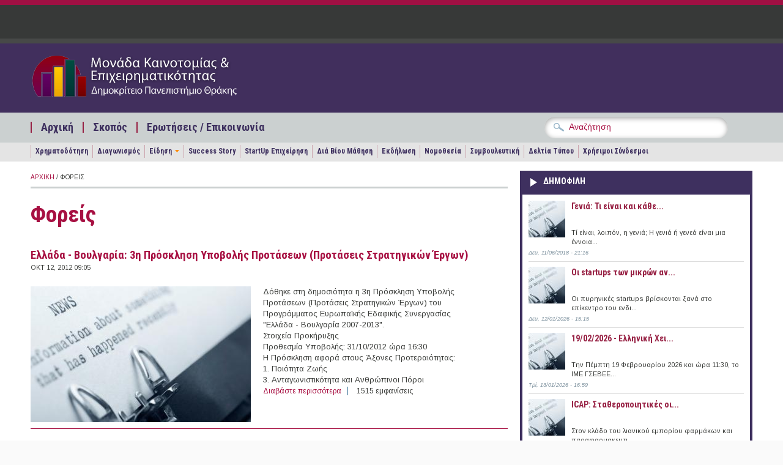

--- FILE ---
content_type: text/html; charset=utf-8
request_url: https://epixeireite.duth.gr/?q=taxonomy/term/15&page=136
body_size: 12738
content:
<!DOCTYPE html PUBLIC "-//W3C//DTD XHTML+RDFa 1.0//EN"
  "http://www.w3.org/MarkUp/DTD/xhtml-rdfa-1.dtd">
<html xmlns="http://www.w3.org/1999/xhtml" xml:lang="el" version="XHTML+RDFa 1.0" dir="ltr"
  xmlns:content="http://purl.org/rss/1.0/modules/content/"
  xmlns:dc="http://purl.org/dc/terms/"
  xmlns:foaf="http://xmlns.com/foaf/0.1/"
  xmlns:og="http://ogp.me/ns#"
  xmlns:rdfs="http://www.w3.org/2000/01/rdf-schema#"
  xmlns:sioc="http://rdfs.org/sioc/ns#"
  xmlns:sioct="http://rdfs.org/sioc/types#"
  xmlns:skos="http://www.w3.org/2004/02/skos/core#"
  xmlns:xsd="http://www.w3.org/2001/XMLSchema#">

<head profile="http://www.w3.org/1999/xhtml/vocab">
  <meta http-equiv="Content-Type" content="text/html; charset=utf-8" />
<meta name="Generator" content="Drupal 7 (http://drupal.org)" />
<link rel="alternate" type="application/rss+xml" title="Φορείς" href="https://epixeireite.duth.gr/?q=taxonomy/term/15/all/feed" />
<meta name="viewport" content="width=device-width, initial-scale=1, maximum-scale=1" />
<meta property="og:image" content="https://epixeireite.duth.gr/sites/all/themes/pressblog/fb-post-mke.png" />
<link rel="shortcut icon" href="https://epixeireite.duth.gr/sites/default/files/favicon-mke_0.ico" type="image/vnd.microsoft.icon" />
  <title>Φορείς | Μονάδα Καινοτομίας Επιχειρηματικότητας</title>
  <link type="text/css" rel="stylesheet" href="https://epixeireite.duth.gr/sites/default/files/css/css_xE-rWrJf-fncB6ztZfd2huxqgxu4WO-qwma6Xer30m4.css" media="all" />
<link type="text/css" rel="stylesheet" href="https://epixeireite.duth.gr/sites/default/files/css/css_JFREBgddeNDef1ZF-FwkrJEoLK1gBJ4I9pAEyUifU1E.css" media="all" />
<link type="text/css" rel="stylesheet" href="https://epixeireite.duth.gr/sites/default/files/css/css_YoE7cWj6THaooLTQAtSmhy69MHPwNK63ICSF8_XLSHM.css" media="all" />
<link type="text/css" rel="stylesheet" href="https://epixeireite.duth.gr/sites/default/files/css/css_izXmogQspOlWwhLAe3eeJ75180uePETWi3Y5cdcq8_Y.css" media="all and (min-width: 1200px)" />
<link type="text/css" rel="stylesheet" href="https://epixeireite.duth.gr/sites/default/files/css/css_TGJb4peQX-zPXkYpaPJ84mCM5BpWmXDDxHM6QS3jZis.css" media="all and (min-width: 980px) and (max-width: 1199px)" />
<link type="text/css" rel="stylesheet" href="https://epixeireite.duth.gr/sites/default/files/css/css_KewDO5wEEsc7lN4pHuveACu0xsD2jrJhTUcVZmmWkVs.css" media="all and (min-width: 760px) and (max-width: 979px)" />
<link type="text/css" rel="stylesheet" href="https://epixeireite.duth.gr/sites/default/files/css/css_Ody3Rnnxl1jUn-gSkZfNONZA3PvWask0tHZzQnHYUIU.css" media="all and (max-width: 759px)" />
<link type="text/css" rel="stylesheet" href="https://epixeireite.duth.gr/sites/default/files/css/css_dYk-b970Pj5bIVAYvRsRts8fqn0lbKJwcODl-2hJDYY.css" media="all" />
<link type="text/css" rel="stylesheet" href="https://epixeireite.duth.gr/sites/default/files/css/css_QzVbGtqNmE3t2pE-HIxUCBnEjSVH10CTaBQCNWTaC1o.css" media="all" />

<!--[if (IE 9)&(!IEMobile)]>
<link type="text/css" rel="stylesheet" href="https://epixeireite.duth.gr/sites/all/themes/pressblog/ie9.css?rv208i" media="all" />
<![endif]-->

<!--[if (lt IE 9)&(!IEMobile)]>
<link type="text/css" rel="stylesheet" href="https://epixeireite.duth.gr/sites/all/themes/pressblog/css/layout-ie.css?rv208i" media="all" />
<![endif]-->

<!--[if (lt IE 9)&(!IEMobile)]>
<link type="text/css" rel="stylesheet" href="https://epixeireite.duth.gr/sites/all/themes/pressblog/css/ie.css?rv208i" media="all" />
<![endif]-->
  <script type="text/javascript" src="https://epixeireite.duth.gr/sites/default/files/js/js_YD9ro0PAqY25gGWrTki6TjRUG8TdokmmxjfqpNNfzVU.js"></script>
<script type="text/javascript" src="https://epixeireite.duth.gr/sites/default/files/js/js_NpX2cwCeepkWZZ194B6-ViyVBHleaYLOx5R9EWBOMRU.js"></script>
<script type="text/javascript" src="https://epixeireite.duth.gr/sites/default/files/js/js_3vc43PHqUOKMyxHAQHgeFoFwI8wvlDTCU1wtLFP6QLc.js"></script>
<script type="text/javascript">
<!--//--><![CDATA[//><!--
jQuery(document).ready(function($) {
$(window).scroll(function() {
	if($(this).scrollTop() != 0) {
		$("#toTop").fadeIn();
	} else {
		$("#toTop").fadeOut();
	}
});

$("#toTop").click(function() {
	$("body,html").animate({scrollTop:0},800);
});

});
//--><!]]>
</script>
<script type="text/javascript" src="https://epixeireite.duth.gr/sites/default/files/js/js_waP91NpgGpectm_6Y2XDEauLJ8WCSCBKmmA87unpp2E.js"></script>
<script type="text/javascript" src="https://www.googletagmanager.com/gtag/js?id=G-5ZPSJV4YQN"></script>
<script type="text/javascript">
<!--//--><![CDATA[//><!--
window.dataLayer = window.dataLayer || [];function gtag(){dataLayer.push(arguments)};gtag("js", new Date());gtag("set", "developer_id.dMDhkMT", true);gtag("config", "G-5ZPSJV4YQN", {"groups":"default"});
//--><!]]>
</script>
<script type="text/javascript" src="https://epixeireite.duth.gr/sites/default/files/js/js_eiOP8yzjJfwiVuXRs8-sKXpI2QmOcsZddDTWY8JR7l4.js"></script>
<script type="text/javascript" src="https://epixeireite.duth.gr/sites/default/files/js/js_g6rcP__ElF_Sk5beU37LD6xMDPRqjwj4dfCTdVlBe7s.js"></script>
<script type="text/javascript">
<!--//--><![CDATA[//><!--
jQuery.extend(Drupal.settings, {"basePath":"\/","pathPrefix":"","setHasJsCookie":0,"ajaxPageState":{"theme":"pressblog","theme_token":"bDiSyucRNJ6WW4B1boxkq8G4Z1SaQsvG1XthE-X6nmU","js":{"sites\/all\/modules\/copyprevention\/copyprevention.js":1,"0":1,"misc\/jquery.js":1,"misc\/jquery-extend-3.4.0.js":1,"misc\/jquery-html-prefilter-3.5.0-backport.js":1,"misc\/jquery.once.js":1,"misc\/drupal.js":1,"sites\/all\/modules\/extlink\/extlink.js":1,"public:\/\/languages\/el_iGz3kPXvYCFF_ygrJWUWCjZcoYXeLe3dGb0DkwVfq6c.js":1,"1":1,"sites\/all\/modules\/google_analytics\/googleanalytics.js":1,"https:\/\/www.googletagmanager.com\/gtag\/js?id=G-5ZPSJV4YQN":1,"2":1,"sites\/all\/libraries\/superfish\/jquery.hoverIntent.minified.js":1,"sites\/all\/libraries\/superfish\/sfsmallscreen.js":1,"sites\/all\/libraries\/superfish\/superfish.js":1,"sites\/all\/libraries\/superfish\/supersubs.js":1,"sites\/all\/modules\/superfish\/superfish.js":1,"sites\/all\/themes\/pressblog\/js\/SpryAssets\/SpryTabbedPanels.js":1,"sites\/all\/themes\/pressblog\/js\/jquery.cycle.all.min.js":1},"css":{"modules\/system\/system.base.css":1,"modules\/system\/system.menus.css":1,"modules\/system\/system.messages.css":1,"modules\/system\/system.theme.css":1,"modules\/aggregator\/aggregator.css":1,"modules\/book\/book.css":1,"sites\/all\/modules\/date\/date_api\/date.css":1,"sites\/all\/modules\/date\/date_popup\/themes\/datepicker.1.7.css":1,"modules\/field\/theme\/field.css":1,"modules\/node\/node.css":1,"modules\/poll\/poll.css":1,"modules\/search\/search.css":1,"modules\/user\/user.css":1,"sites\/all\/modules\/extlink\/extlink.css":1,"sites\/all\/modules\/views\/css\/views.css":1,"sites\/all\/modules\/ctools\/css\/ctools.css":1,"sites\/all\/libraries\/superfish\/css\/superfish.css":1,"sites\/all\/themes\/pressblog\/css\/1200.css":1,"sites\/all\/themes\/pressblog\/css\/960.css":1,"sites\/all\/themes\/pressblog\/css\/720.css":1,"sites\/all\/themes\/pressblog\/css\/mobile.css":1,"sites\/all\/themes\/pressblog\/js\/SpryAssets\/SpryTabbedPanels.css":1,"sites\/all\/themes\/pressblog\/style.css":1,"sites\/all\/themes\/pressblog\/local-mke.css":1,"sites\/all\/themes\/pressblog\/local-dasta.css":1,"sites\/all\/themes\/pressblog\/local-feed.css":1,"sites\/all\/themes\/pressblog\/local-mailchimp.css":1,"sites\/all\/themes\/pressblog\/local-theme2013.css":1,"sites\/all\/themes\/pressblog\/style-purple.css":1,"sites\/all\/themes\/pressblog\/ie9.css":1,"sites\/all\/themes\/pressblog\/css\/layout-ie.css":1,"sites\/all\/themes\/pressblog\/css\/ie.css":1}},"better_exposed_filters":{"views":{"taxonomy_term":{"displays":{"page":{"filters":[]}}},"popular_articles":{"displays":{"popular_articles":{"filters":[]}}},"latest_articles":{"displays":{"block_2":{"filters":[]}}}}},"extlink":{"extTarget":"_blank","extClass":0,"extLabel":"(link is external)","extImgClass":0,"extSubdomains":0,"extExclude":"","extInclude":"","extCssExclude":"","extCssExplicit":"","extAlert":0,"extAlertText":"This link will take you to an external web site. We are not responsible for their content.","mailtoClass":"mailto","mailtoLabel":"(link sends e-mail)"},"googleanalytics":{"account":["G-5ZPSJV4YQN"],"trackOutbound":1,"trackMailto":1,"trackDownload":1,"trackDownloadExtensions":"7z|aac|arc|arj|asf|asx|avi|bin|csv|doc(x|m)?|dot(x|m)?|exe|flv|gif|gz|gzip|hqx|jar|jpe?g|js|mp(2|3|4|e?g)|mov(ie)?|msi|msp|pdf|phps|png|ppt(x|m)?|pot(x|m)?|pps(x|m)?|ppam|sld(x|m)?|thmx|qtm?|ra(m|r)?|sea|sit|tar|tgz|torrent|txt|wav|wma|wmv|wpd|xls(x|m|b)?|xlt(x|m)|xlam|xml|z|zip"},"superfish":[{"id":"2","sf":{"delay":"200","animation":{"opacity":"show"},"speed":"\u0027fast\u0027","autoArrows":false,"dropShadows":false,"disableHI":false},"plugins":{"smallscreen":{"mode":"window_width","addSelected":false,"menuClasses":false,"hyperlinkClasses":false,"title":"\u039c\u03b5\u03bd\u03bf\u03cd \u03b5\u03c0\u03b9\u03bb\u03bf\u03b3\u03ce\u03bd"},"supposition":false,"bgiframe":false,"supersubs":{"minWidth":"12","maxWidth":"27","extraWidth":1}}},{"id":"1","sf":{"delay":"200","animation":{"opacity":"show"},"speed":"\u0027fast\u0027","autoArrows":false,"dropShadows":false,"disableHI":false},"plugins":{"smallscreen":{"mode":"window_width","breakpoint":962,"addSelected":false,"menuClasses":false,"hyperlinkClasses":false,"title":"\u0393\u03c1\u03b1\u03c6\u03b5\u03af\u03b1"},"supposition":false,"bgiframe":false,"supersubs":{"minWidth":"12","maxWidth":"27","extraWidth":1}}}],"copyprevention":{"body":{"copy":"copy"},"images":[],"images_min_dimension":"150","transparentgif":"https:\/\/epixeireite.duth.gr\/sites\/all\/modules\/copyprevention\/transparent.gif"}});
//--><!]]>
</script>
</head>
<body class="html not-front not-logged-in one-sidebar sidebar-first page-taxonomy page-taxonomy-term page-taxonomy-term- page-taxonomy-term-15 no-sidebar-tabs hff-default pff-default"  oncopy="return false;">
  <div id="skip-link">
    <a href="#main-content" class="element-invisible element-focusable">Παράκαμψη προς το κυρίως περιεχόμενο</a>
  </div>
    <div id="toTop">Back to Top</div>

<!-- #header -->
<div id="header" class="clearfix">

    <!-- #header-navigation -->
    <div id="header-navigation" class="clearfix">

        <div id="header-navigation-inner" class="container_12 clearfix">

            <div class="grid_12">

                <div class="grid_12 alpha omega">

                	<div id="main-menu" class="clearfix">
					  <div class="region region-main-navigation">
    <div id="block-block-23" class="clearfix block block-block">

    
  <div class="content">
    <div></div>
  </div>
</div>  </div>
                    </div>

                </div>

                <div class="grid_12 alpha omega">
                    <div id="search-box" class="clearfix">
                                        </div>
                </div>

            </div>

        </div>

    </div>
    <!--EOF:#header-navigation -->

    <!-- #header-content -->
    <div id="header-content" class="clearfix">

        <div id="header-content-inner" class="container_12 clearfix">

            <div class="grid_12">

                <div class="grid_6 alpha">

                    <div class="site-fields clearfix">

                                                <div id="logo">
                        <a href="/" title="Αρχική"><img src="https://epixeireite.duth.gr/sites/default/files/logo-mke.png" alt="Αρχική" /></a>
                        </div>
                        
                        
                    </div>

                </div>

                <div class="grid_6 omega">

                    <div id="header-content-banner" class="clearfix"></div>

                </div>

            </div>

        </div>

    </div>
    <!--EOF:#header-content -->

    <!-- #header-subscribe -->
    <div id="header-subscribe" class="clearfix">

        <div id="header-subscribe-inner" class="container_12 clearfix">

            <div class="grid_12">

                <div class="grid_8 alpha">

                    <div id="secondary-menu" class="clearfix">
					  <div class="region region-secondary-navigation">
    <div id="block-superfish-2" class="clearfix block block-superfish">

    
  <div class="content">
    <ul id="superfish-2" class="menu sf-menu sf-menu-secondary-menu sf-horizontal sf-style-none"><li id="menu-747-2" class="sf-depth-1 sf-no-children"><a href="/" title="" class="sf-depth-1">Αρχική</a></li><li id="menu-727-2" class="sf-depth-1 sf-no-children"><a href="/?q=node/31" title="" class="sf-depth-1">Σκοπός</a></li><li id="menu-731-2" class="sf-depth-1 sf-no-children"><a href="/?q=contact" title="" class="sf-depth-1">Ερωτήσεις / Επικοινωνία</a></li></ul>  </div>
</div>  </div>
                    </div>

                </div>

                <div class="grid_4 omega">
                      <div class="region region-header-bottom">
    <div id="block-block-13" class="clearfix block block-block">

    
  <div class="content">
    <div class="block block-search contextual-links-region" id="block-search-form">
<div class="content">
<form action="https://epixeireite.duth.gr/" id="cse-search-box" target="_self">
<div>
<input type="hidden" name="q" value="cse" />
<div class="form-item form-type-textfield form-item-search-block-form">
<input id="edit-search-block-form--2" class="form-text" type="text" name="s" size="28"  maxlength="128" size="15" value="Αναζήτηση" onfocus="if (this.value == 'Αναζήτηση') {this.value = '';}" onblur="if (this.value == '') {this.value = 'Αναζήτηση';}"/> </div>
<div id="edit-actions" class="form-actions form-wrapper">
<input id="edit-submit" class="form-submit" type="submit" name="sa" value="&#x0391;&#x03bd;&#x03b1;&#x03b6;&#x03ae;&#x03c4;&#x03b7;&#x03c3;&#x03b7;" />
</div>
</form>
</div>
</div>
</div>

<!-- <div class="block block-search contextual-links-region" id="block-search-form">
<div class="content">
<form action="https://www.google.gr/cse" id="cse-search-box" target="_blank">
<div>
<input type="hidden" name="cx" value="002883315739765625974:2e4ivpmhsn0" />
<input type="hidden" name="ie" value="UTF-8" />
<div class="form-item form-type-textfield form-item-search-block-form">
<input id="edit-search-block-form--2" class="form-text" type="text" name="q" size="28"  maxlength="128" size="15" value="Αναζήτηση" onfocus="if (this.value == 'Αναζήτηση') {this.value = '';}" onblur="if (this.value == '') {this.value = 'Αναζήτηση';}"/> </div>
<div id="edit-actions" class="form-actions form-wrapper">
<input id="edit-submit" class="form-submit" type="submit" name="sa" value="&#x0391;&#x03bd;&#x03b1;&#x03b6;&#x03ae;&#x03c4;&#x03b7;&#x03c3;&#x03b7;" />
</div>
</form>
</div>
</div>
</div> -->  </div>
</div>  </div>
                </div>

            </div>

        </div>

    </div>
	<!--EOF:#header-subscribe -->


		<div id="header-sub-nav" class="clearfix">
		<div id="header-sub-nav-inner" class="container_12 clearfix">
			<div id="third-navigation" class="grid_12">
            	  <div class="region region-third-navigation">
    <div id="block-superfish-1" class="clearfix block block-superfish">

    
  <div class="content">
    <ul id="superfish-1" class="menu sf-menu sf-main-menu sf-horizontal sf-style-none"><li id="menu-1504-1" class="first sf-depth-1 sf-no-children"><a href="/?q=funds" title="" class="sf-depth-1">Χρηματοδότηση</a></li><li id="menu-1505-1" class="middle sf-depth-1 sf-no-children"><a href="/?q=competitions" title="" class="sf-depth-1">Διαγωνισμός</a></li><li id="menu-1506-1" class="middle sf-depth-1 menuparent"><a href="/?q=stories" title="" class="sf-depth-1 menuparent">Είδηση</a><ul><li id="menu-1507-1" class="first sf-depth-2 sf-no-children"><a href="/?q=economy" title="" class="sf-depth-2">Οικονομία &amp; Επιχειρηματικότητα</a></li><li id="menu-1508-1" class="last sf-depth-2 sf-no-children"><a href="/?q=innovation" title="" class="sf-depth-2">Έρευνα &amp; Καινοτομία</a></li></ul></li><li id="menu-1509-1" class="middle sf-depth-1 sf-no-children"><a href="/?q=success-stories" title="" class="sf-depth-1">Success Story</a></li><li id="menu-1510-1" class="middle sf-depth-1 sf-no-children"><a href="/?q=startup" title="" class="sf-depth-1">StartUp Επιχείρηση</a></li><li id="menu-1511-1" class="middle sf-depth-1 sf-no-children"><a href="/?q=lifelong" title="" class="sf-depth-1">Διά Βίου Μάθηση</a></li><li id="menu-1512-1" class="middle sf-depth-1 sf-no-children"><a href="/?q=events" title="" class="sf-depth-1">Εκδήλωση</a></li><li id="menu-1513-1" class="middle sf-depth-1 sf-no-children"><a href="/?q=legislation" title="" class="sf-depth-1">Νομοθεσία</a></li><li id="menu-1514-1" class="middle sf-depth-1 sf-no-children"><a href="/?q=articles" title="" class="sf-depth-1">Συμβουλευτική</a></li><li id="menu-1515-1" class="middle sf-depth-1 sf-no-children"><a href="/?q=press-releases" title="" class="sf-depth-1">Δελτία Τύπου</a></li><li id="menu-1516-1" class="last sf-depth-1 sf-no-children"><a href="/?q=node/34937" title="" class="sf-depth-1">Χρήσιμοι Σύνδεσμοι</a></li></ul>  </div>
</div>  </div>
            </div>
        </div>
	</div>
	</div>
<!--EOF:#header -->

<!-- #page -->
<div id="page" class="clearfix">

    <div id="page-inner" class="container_12">


            <div id="content" class="clearfix">

                
                
                                    <div class="grid_8">
                

					
                    
					<div class="breadcrumb"><a href="/">Αρχική</a> / Φορείς</div>
					                    <div class="tabs">
                                        </div>
                    
                    
                    <a id="main-content"></a>
                                                            <h1 class="title">Φορείς</h1>
                                        
                    
                      <div class="region region-content">
    <div id="block-system-main" class="clearfix block block-system">

    
  <div class="content">
    <div class="view view-taxonomy-term view-id-taxonomy_term view-display-id-page view-dom-id-137a89b4b3da6692f561d85661b238ec">
        
  
  
      <div class="view-content">
        <div class="views-row views-row-1 views-row-odd views-row-first">
    <div id="node-2014" class="node node-fundings node-promoted node-teaser" about="/?q=node/2014" typeof="sioc:Item foaf:Document">

	        <h2 class="title"><a href="/?q=node/2014">Ελλάδα - Βουλγαρία: 3η Πρόσκληση Υποβολής Προτάσεων (Προτάσεις Στρατηγικών Έργων)</a></h2>
        <span property="dc:title" content="Ελλάδα - Βουλγαρία: 3η Πρόσκληση Υποβολής Προτάσεων (Προτάσεις Στρατηγικών Έργων)" class="rdf-meta element-hidden"></span>
    
    <div class="taxonomy-meta">
        Οκτ 12, 2012 09:05                    </div>

    <div class="content clear-block taxonomy-node">

        <div class="field field-name-field-image field-type-image field-label-hidden"><div class="field-items"><div class="field-item even"><a href="/?q=node/2014"><img typeof="foaf:Image" src="https://epixeireite.duth.gr/sites/default/files/styles/medium/public/default_images/default-promo-image.jpg?itok=FRNtdpFN" width="360" height="222" alt="" /></a></div></div></div>
        <div class="taxonomy-description">
            <div class="field field-name-body field-type-text-with-summary field-label-hidden"><div class="field-items"><div class="field-item even" property="content:encoded"><p>Δόθηκε στη δημοσιότητα η 3η Πρόσκληση Υποβολής Προτάσεων (Προτάσεις Στρατηγικών Έργων) του Προγράμματος Ευρωπαϊκής Εδαφικής Συνεργασίας "Ελλάδα - Βουλγαρία 2007-2013".</p>
<p>Στοιχεία Προκήρυξης</p>
<p>Προθεσμία Υποβολής: 31/10/2012  ώρα 16:30</p>
<p>Η Πρόσκληση αφορά στους Άξονες Προτεραιότητας:<br />
1. Ποιότητα Ζωής<br />
3. Ανταγωνιστικότητα και Ανθρώπινοι Πόροι</p></div></div></div>    
                <div class="links meta"><ul class="links inline"><li class="node-readmore first"><a href="/?q=node/2014" rel="tag" title="Ελλάδα - Βουλγαρία: 3η Πρόσκληση Υποβολής Προτάσεων (Προτάσεις Στρατηγικών Έργων)">Διαβάστε περισσότερα<span class="element-invisible"> για Ελλάδα - Βουλγαρία: 3η Πρόσκληση Υποβολής Προτάσεων (Προτάσεις Στρατηγικών Έργων)</span></a></li>
<li class="statistics_counter last"><span>1515 εμφανίσεις</span></li>
</ul></div>
                
        </div>
        
    </div>

    
</div>
  </div>
  <div class="views-row views-row-2 views-row-even">
    <div id="node-1988" class="node node-fundings node-promoted node-teaser" about="/?q=node/1988" typeof="sioc:Item foaf:Document">

	        <h2 class="title"><a href="/?q=node/1988">Πρόσκληση υποβολής προτάσεων —  Πρόγραμμα Πολιτισμός (2007-2013) </a></h2>
        <span property="dc:title" content="Πρόσκληση υποβολής προτάσεων —  Πρόγραμμα Πολιτισμός (2007-2013) " class="rdf-meta element-hidden"></span>
    
    <div class="taxonomy-meta">
        Οκτ 11, 2012 14:26                    </div>

    <div class="content clear-block taxonomy-node">

        <div class="field field-name-field-image field-type-image field-label-hidden"><div class="field-items"><div class="field-item even"><a href="/?q=node/1988"><img typeof="foaf:Image" src="https://epixeireite.duth.gr/sites/default/files/styles/medium/public/default_images/default-promo-image.jpg?itok=FRNtdpFN" width="360" height="222" alt="" /></a></div></div></div>
        <div class="taxonomy-description">
            <div class="field field-name-body field-type-text-with-summary field-label-hidden"><div class="field-items"><div class="field-item even" property="content:encoded"><p>Το πρόγραμμα Πολιτισμός επιδιώκει την ανάδειξη του πολιτιστικού χώρου ο οποίος είναι κοινός για τους Ευρωπαίους και βασίζεται στην κοινή πολιτιστική κληρονομιά,  μέσω της ανάπτυξης συνεργατικών δραστηριοτήτων μεταξύ πολιτιστικών παραγόντων από επιλέξιμες χώρες,  με σκοπό να ενθαρρύνει τη δημιουργία ευρωπαϊκής ιθαγένειας.</p></div></div></div>    
                <div class="links meta"><ul class="links inline"><li class="node-readmore first"><a href="/?q=node/1988" rel="tag" title="Πρόσκληση υποβολής προτάσεων —  Πρόγραμμα Πολιτισμός (2007-2013) ">Διαβάστε περισσότερα<span class="element-invisible"> για Πρόσκληση υποβολής προτάσεων —  Πρόγραμμα Πολιτισμός (2007-2013) </span></a></li>
<li class="statistics_counter last"><span>1711 εμφανίσεις</span></li>
</ul></div>
                
        </div>
        
    </div>

    
</div>
  </div>
  <div class="views-row views-row-3 views-row-odd">
    <div id="node-1987" class="node node-fundings node-promoted node-teaser" about="/?q=node/1987" typeof="sioc:Item foaf:Document">

	        <h2 class="title"><a href="/?q=node/1987">Πρόγραμμα Jean Monnet, Κύρια Δράση 3 —  Υποστήριξη ευρωπαϊκών ενώσεων που δραστηριοποιούνται σε ευρωπαϊκό επίπεδο στους τομείς της ευρωπαϊκής ολοκλήρωσης,  της εκπαίδευσης και της κατάρτισης</a></h2>
        <span property="dc:title" content="Πρόγραμμα Jean Monnet, Κύρια Δράση 3 —  Υποστήριξη ευρωπαϊκών ενώσεων που δραστηριοποιούνται σε ευρωπαϊκό επίπεδο στους τομείς της ευρωπαϊκής ολοκλήρωσης,  της εκπαίδευσης και της κατάρτισης" class="rdf-meta element-hidden"></span>
    
    <div class="taxonomy-meta">
        Οκτ 11, 2012 14:18                    </div>

    <div class="content clear-block taxonomy-node">

        <div class="field field-name-field-image field-type-image field-label-hidden"><div class="field-items"><div class="field-item even"><a href="/?q=node/1987"><img typeof="foaf:Image" src="https://epixeireite.duth.gr/sites/default/files/styles/medium/public/default_images/default-promo-image.jpg?itok=FRNtdpFN" width="360" height="222" alt="" /></a></div></div></div>
        <div class="taxonomy-description">
            <div class="field field-name-body field-type-text-with-summary field-label-hidden"><div class="field-items"><div class="field-item even" property="content:encoded"><p>Η πρόσκληση υποβολής προτάσεων στοχεύει στην επιλογή οργανισμών για τη σύναψη συμφωνιών ετήσιων λειτουργικών επιδοτήσεων που καλύπτουν το οικονομικό έτος 2013.  Δεν αφορά οργανισμούς που έχουν συνάψει συμφωνία-πλαίσιο εταιρικής σχέσης με τον Εκτελεστικό Οργανισμό Εκπαίδευσης, Οπτικοακουστικών Θεμάτων και Πολιτισμού  για την περίοδο 2011-2013.</p>
<p>Σκοπός της παρούσας πρόσκλησης υποβολής προτάσεων είναι η υποστήριξη ευρωπαϊκών ενώσεων που δραστηριοποιούνται στους τομείς της εκπαίδευσης και της κατάρτισης και που ασχολούνται συγκεκριμένα με:</p></div></div></div>    
                <div class="links meta"><ul class="links inline"><li class="node-readmore first"><a href="/?q=node/1987" rel="tag" title="Πρόγραμμα Jean Monnet, Κύρια Δράση 3 —  Υποστήριξη ευρωπαϊκών ενώσεων που δραστηριοποιούνται σε ευρωπαϊκό επίπεδο στους τομείς της ευρωπαϊκής ολοκλήρωσης,  της εκπαίδευσης και της κατάρτισης">Διαβάστε περισσότερα<span class="element-invisible"> για Πρόγραμμα Jean Monnet, Κύρια Δράση 3 —  Υποστήριξη ευρωπαϊκών ενώσεων που δραστηριοποιούνται σε ευρωπαϊκό επίπεδο στους τομείς της ευρωπαϊκής ολοκλήρωσης,  της εκπαίδευσης και της κατάρτισης</span></a></li>
<li class="statistics_counter last"><span>1346 εμφανίσεις</span></li>
</ul></div>
                
        </div>
        
    </div>

    
</div>
  </div>
  <div class="views-row views-row-4 views-row-even views-row-last">
    <div id="node-1468" class="node node-fundings node-promoted node-teaser" about="/?q=node/1468" typeof="sioc:Item foaf:Document">

	        <h2 class="title"><a href="/?q=node/1468">Πρόσκληση υποβολής προτάσεων για την υποστήριξη των φορέων που δραστηριοποιούνται σε ευρωπαϊκό επίπεδο στον τομέα της νεολαίας</a></h2>
        <span property="dc:title" content="Πρόσκληση υποβολής προτάσεων για την υποστήριξη των φορέων που δραστηριοποιούνται σε ευρωπαϊκό επίπεδο στον τομέα της νεολαίας" class="rdf-meta element-hidden"></span>
    
    <div class="taxonomy-meta">
        Σεπ 12, 2012 14:42                    </div>

    <div class="content clear-block taxonomy-node">

        <div class="field field-name-field-image field-type-image field-label-hidden"><div class="field-items"><div class="field-item even"><a href="/?q=node/1468"><img typeof="foaf:Image" src="https://epixeireite.duth.gr/sites/default/files/styles/medium/public/default_images/default-promo-image.jpg?itok=FRNtdpFN" width="360" height="222" alt="" /></a></div></div></div>
        <div class="taxonomy-description">
            <div class="field field-name-body field-type-text-with-summary field-label-hidden"><div class="field-items"><div class="field-item even" property="content:encoded"><p>Η παρούσα πρόσκληση υποβολής προτάσεων αφορά την παροχή διαρθρωτικής υποστήριξης, η οποία καλείται επιδότηση λειτουργίας,  σε φορείς που δραστηριοποιούνται σε ευρωπαϊκό επίπεδο στον τομέα της νεολαίας και επιδιώκουν στόχους γενικού ευρωπαϊκού ενδιαφέροντος.<br />
Στόχος είναι η υποστήριξη φορέων οι οποίοι μέσω των διαρκών,  συνήθων και τακτικών δραστηριοτήτων τους συμβάλλουν στην επίτευξη των στόχων του προγράμματος  «Νεολαία σε δράση».<br /></p></div></div></div>    
                <div class="links meta"><ul class="links inline"><li class="node-readmore first"><a href="/?q=node/1468" rel="tag" title="Πρόσκληση υποβολής προτάσεων για την υποστήριξη των φορέων που δραστηριοποιούνται σε ευρωπαϊκό επίπεδο στον τομέα της νεολαίας">Διαβάστε περισσότερα<span class="element-invisible"> για Πρόσκληση υποβολής προτάσεων για την υποστήριξη των φορέων που δραστηριοποιούνται σε ευρωπαϊκό επίπεδο στον τομέα της νεολαίας</span></a></li>
<li class="statistics_counter last"><span>1650 εμφανίσεις</span></li>
</ul></div>
                
        </div>
        
    </div>

    
</div>
  </div>
    </div>
  
      <h2 class="element-invisible">Σελίδες</h2><div class="item-list"><ul class="pager"><li class="pager-first first"><a title="Πρώτη σελίδα" href="/?q=taxonomy/term/15">« πρώτη</a></li>
<li class="pager-previous"><a title="Προηγούμενη σελίδα" href="/?q=taxonomy/term/15&amp;page=135">‹ προηγούμενη</a></li>
<li class="pager-ellipsis">…</li>
<li class="pager-item"><a title="πήγαινε στη σελίδα 133" href="/?q=taxonomy/term/15&amp;page=132">133</a></li>
<li class="pager-item"><a title="πήγαινε στη σελίδα 134" href="/?q=taxonomy/term/15&amp;page=133">134</a></li>
<li class="pager-item"><a title="πήγαινε στη σελίδα 135" href="/?q=taxonomy/term/15&amp;page=134">135</a></li>
<li class="pager-item"><a title="πήγαινε στη σελίδα 136" href="/?q=taxonomy/term/15&amp;page=135">136</a></li>
<li class="pager-current">137</li>
<li class="pager-item"><a title="πήγαινε στη σελίδα 138" href="/?q=taxonomy/term/15&amp;page=137">138</a></li>
<li class="pager-item"><a title="πήγαινε στη σελίδα 139" href="/?q=taxonomy/term/15&amp;page=138">139</a></li>
<li class="pager-item"><a title="πήγαινε στη σελίδα 140" href="/?q=taxonomy/term/15&amp;page=139">140</a></li>
<li class="pager-item"><a title="πήγαινε στη σελίδα 141" href="/?q=taxonomy/term/15&amp;page=140">141</a></li>
<li class="pager-ellipsis">…</li>
<li class="pager-next"><a title="Επόμενη σελίδα" href="/?q=taxonomy/term/15&amp;page=137">επόμενη ›</a></li>
<li class="pager-last last"><a title="Τελευταία σελίδα" href="/?q=taxonomy/term/15&amp;page=144">τελευταία »</a></li>
</ul></div>  
  
  
  
  
</div>  </div>
</div>  </div>
<a href="https://epixeireite.duth.gr/?q=taxonomy/term/15/all/feed" class="feed-icon" title="Subscribe to Φορείς"><img typeof="foaf:Image" src="https://epixeireite.duth.gr/misc/feed.png" width="16" height="16" alt="Subscribe to Φορείς" /></a>
                                </div>
                
                                <div class="grid_4">
                    

                	
                      <div class="region region-sidebar-first">
    <div id="block-views-4462a14dff0c233421d6b57ce2e9853b" class="clearfix block block-views">

    <h2>Δημοφιλη</h2>
  
  <div class="content">
    <div class="view view-popular-articles view-id-popular_articles view-display-id-popular_articles view-dom-id-700f53641d75b0bd7662f45d4bbf6293">
        
  
  
      <div class="view-content">
        <div class="views-row views-row-1 views-row-odd views-row-first">
      
  <div class="views-field views-field-entity-id">        <div class="field-content"><a href="/?q=node/29479"><img typeof="foaf:Image" src="https://epixeireite.duth.gr/sites/default/files/styles/thumbnail/public/default_images/default-promo-image.jpg?itok=IBcoywbf" width="60" height="60" alt="" /></a></div>  </div>  
  <div class="views-field views-field-title">        <span class="field-content"><a href="/?q=node/29479">Γενιά: Τι είναι και κάθε...</a></span>  </div>  
  <div class="views-field views-field-entity-id-1">        <span class="field-content">Τί είναι, λοιπόν, η γενιά; Η γενιά ή γενεά είναι μια έννοια...</span>  </div>  
  <div class="views-field views-field-created">        <span class="field-content">Δευ, 11/06/2018 - 21:16</span>  </div>  </div>
  <div class="views-row views-row-2 views-row-even">
      
  <div class="views-field views-field-entity-id">        <div class="field-content"><a href="/?q=node/46066"><img typeof="foaf:Image" src="https://epixeireite.duth.gr/sites/default/files/styles/thumbnail/public/default_images/default-promo-image.jpg?itok=IBcoywbf" width="60" height="60" alt="" /></a></div>  </div>  
  <div class="views-field views-field-title">        <span class="field-content"><a href="/?q=node/46066">Oι startups των μικρών αν...</a></span>  </div>  
  <div class="views-field views-field-entity-id-1">        <span class="field-content">Οι πυρηνικές startups βρίσκονται ξανά στο επίκεντρο του ενδι...</span>  </div>  
  <div class="views-field views-field-created">        <span class="field-content">Δευ, 12/01/2026 - 15:15</span>  </div>  </div>
  <div class="views-row views-row-3 views-row-odd">
      
  <div class="views-field views-field-entity-id">        <div class="field-content"><a href="/?q=node/46069"><img typeof="foaf:Image" src="https://epixeireite.duth.gr/sites/default/files/styles/thumbnail/public/default_images/default-promo-image.jpg?itok=IBcoywbf" width="60" height="60" alt="" /></a></div>  </div>  
  <div class="views-field views-field-title">        <span class="field-content"><a href="/?q=node/46069">19/02/2026 - Ελληνική Χει...</a></span>  </div>  
  <div class="views-field views-field-entity-id-1">        <span class="field-content">Tην Πέμπτη 19 Φεβρουαρίου 2026 και ώρα 11:30, το ΙΜΕ ΓΣΕΒΕΕ...</span>  </div>  
  <div class="views-field views-field-created">        <span class="field-content">Τρί, 13/01/2026 - 16:59</span>  </div>  </div>
  <div class="views-row views-row-4 views-row-even views-row-last">
      
  <div class="views-field views-field-entity-id">        <div class="field-content"><a href="/?q=node/25305"><img typeof="foaf:Image" src="https://epixeireite.duth.gr/sites/default/files/styles/thumbnail/public/default_images/default-promo-image.jpg?itok=IBcoywbf" width="60" height="60" alt="" /></a></div>  </div>  
  <div class="views-field views-field-title">        <span class="field-content"><a href="/?q=node/25305">ICAP: Σταθεροποιητικές οι...</a></span>  </div>  
  <div class="views-field views-field-entity-id-1">        <span class="field-content">Στον κλάδο του λιανικού εμπορίου φαρμάκων και παραφαρμακευτι...</span>  </div>  
  <div class="views-field views-field-created">        <span class="field-content">Τρί, 14/03/2017 - 09:37</span>  </div>  </div>
    </div>
  
  
  
  
  
  
</div>  </div>
</div><div id="block-block-28" class="clearfix block block-block">

    <h2>Επαγγελματική Συμβουλευτική</h2>
  
  <div class="content">
    <!-- Αρχικός τίτλος: Online Εφαρμογές ΔΠΘ --><!--
<div class="shortcode shortcode-half" style="text-align: center;><p><a title="Συγγραφή Βιογραφικού" href="http://career.duth.gr/portal/?q=node/29859"><img src="https://skounis.s3.amazonaws.com/public/gd/icons-cv.png" alt="Συγγραφή Βιογραφικού" height="150" border="0" /></a></div>
<div class="shortcode shortcode-half omega">
<p><a href="http://career.duth.gr/portal/?q=node/29859">Μάθετε περισσότερα</a> και χρησιμοποιήστε την online <a href="http://cv.duth.gr/login" target="_blank">Eφαρμογή Συγγραφής Βιογραφικού</a> που έχει αναπτύξει το Γραφείο Διασύνδεσης Δ.Π.Θ.</p>
</div>
<p>-->
<div class="shortcode shortcode-half" style="text-align: center;"><a title="Συγγραφή Βιογραφικού" href="http://career.duth.gr/portal/?q=node/29859"><img src="https://career.duth.gr/static/gd/icons-cv.png" alt="Συγγραφή Βιογραφικού" height="150" border="0" /></a></div>
<div class="shortcode shortcode-half omega">
</div>
<div class="shortcode shortcode-half omega" style="text-align: center;"><a title="Σύνταξη Επιχειρηματικού Σχεδίου" href="http://career.duth.gr/portal/?q=node/44489"><img src="https://career.duth.gr/static/gd/icons-bp.png" alt="Σύνταξη Επιχειρηματικού Σχεδίου" height="150" border="0" /></a></div>
<div class="shortcode shortcode-half omega">
</div>
<div style="clear:both; padding-top: 20px">
<p>Χρησιμοποιήστε τις <a href="http://app.duth.gr/login" target="_blank">Online Eφαρμογές</a> που έχει αναπτύξει το Γραφείο Διασύνδεσης Δ.Π.Θ. για</p>
<ul><li><a href="http://career.duth.gr/portal/?q=node/29859">Σύνταξη Βιογραφικού και Συνοδευτικής Επιστολής</a></li>
<li><a href="http://career.duth.gr/portal/?q=node/44489">Δημιουργία Επιχειρηματικού Σχεδίου</a></li>
</ul></div>
  </div>
</div><div id="block-block-30" class="clearfix block block-block">

    <h2>Παρουσιάσεις Εταιρειών</h2>
  
  <div class="content">
    <div class="shortcode shortcode-half"><a class="image-container" href="?q=companies"><img src="https://career.duth.gr/static/gd/companies.png" /></a></div>
<div class="shortcode shortcode-half omega"><a href="https://dasta.duth.gr/?q=companies">Κατάλογος εταιριών</a></div>
  </div>
</div><div id="block-block-29" class="clearfix block block-block">

    <h2>Φορεις Συνεργασιας</h2>
  
  <div class="content">
    <div class="shortcode shortcode-half"><a class="image-container" href="http://dasta.duth.gr/?q=affiliated"><img src="https://career.duth.gr/static/gd/icons-organizations.png" /></a></div>
<div class="shortcode shortcode-half omega"><a href="http://dasta.duth.gr/?q=affiliated">Κατάλογος συνεργαζόμενων ιστοσελίδων</a></div>
  </div>
</div><div id="block-block-20" class="clearfix block block-block">

    <h2>Εργαστηρια Δ.Π.Θ.</h2>
  
  <div class="content">
    <div>
<p><a href="?q=lab-schools">Αναζητήστε εργαστήρια</a> των σχολών του ΔΠΘ και <a href="?q=node/8826">εκδηλώστε ενδιαφέρον</a> για συνεργασία και <strong>μεταφορά τεχνολογίας</strong> </p>
</div>

<div class="shortcode shortcode-half" style="text-align:center">
<a href="?q=lab-schools"><img src="https://career.duth.gr/static/gd/icons-labs.png"/><br/>Αναζήτηση Εργαστηρίων</a>
</div>
<div class="shortcode shortcode-half omega" style="text-align:center">
<a href="?q=node/8826"><img src="https://career.duth.gr/static/gd/icons-tech-transfer.png"/><br/>Φόρμα συνεργασίας</a>
</div>


<div class="shortcode shortcode-half omega" style="text-align:left; display:none">
<p><strong>Εργαστήρια Δ.Π.Θ.</strong><br>Αναζητήστε εργαστήρια των σχολών του ΔΠΘ.</p><a href="?q=lab-schools" style="text-align:right">Περισσότερα ...</a>
</div>

<div class="shortcode shortcode-half omega" style="text-align:left; display:none">
<p><strong>Μεταφορά τεχνολογίας</strong><a href="?q=node/8826">Δηλώστε το ενδιαφέρον</a> σας για συνεργασία με το Δ.Π.Θ.</p>
</div>  </div>
</div><div id="block-block-26" class="clearfix block block-block">

    <h2>Επιχειρηματικοτητα</h2>
  
  <div class="content">
    <div class="shortcode shortcode-half" style="text-align:center">
<a href="?q=incubators"><img src="https://career.duth.gr/static/gd/icons-incubators.png" /><br />Θερμοκοιτίδες</a>
</div>
<div class="shortcode shortcode-half omega" style="text-align:center">
<a href="?q=accelerators"><img src="https://career.duth.gr/static/gd/icons-accelerators.png" /><br />Επιταχυντές</a>
</div>
  </div>
</div><div id="block-block-1" class="clearfix block block-block">

    <h2>Followme</h2>
  
  <div class="content">
    <div id="followme">
<div id="followme-left"><span id="followme-title-left">follow</span><span id="followme-title-right">me</span></div>
<div id="followme-right">
<ul class="followme">
<li><a href="https://twitter.com/#!/career_duth"><img src="/sites/default/files/twitter.png" alt="Twitter"/></a></li>
<li><a href="http://www.facebook.com/career.duth.gr"><img src="/sites/default/files/facebook.png" alt="Facebook"/></a></li>
<li><a href="https://www.linkedin.com/in/career-duth/"><img src="/sites/default/files/linkedin.png" alt="Linkedin"/></a>
<!-- <li><a href="//plus.google.com/102824352224099505722/?prsrc=3" rel="publisher" style="text-decoration:none;"><img src="https://ssl.gstatic.com/images/icons/gplus-16.png" alt="Google+" style="border:0;width:16px;height:16px;"/></a></li> -->
<li><a href="http://www.mixcloud.com/dastaduth/"><img src="https://www.mixcloud.com/media/images/graphics/11_Goodies/Icons/04/16x16.png" alt="Mixcloud" /></a></li>

<li><a href="https://www.instagram.com/careerduth/"><img src="https://pluspng.com/img-png/instagram-png-instagram-png-logo-1455.png" alt="Instagram"  style="border:0;width:16px;height:16px;"/></a>
<li><a href="https://www.youtube.com/channel/UCcsc6KzGWg-RQ2PLMn3e_6A"><img src="https://p7.hiclipart.com/preview/452/75/790/youtube-play-button-logo-computer-icons-youtube-icon-app-logo-png.jpg" alt="YouTube"  style="border:0;width:16px;height:16px;"/></a>

</ul>
</div>
</div>  </div>
</div><div id="block-block-18" class="clearfix block block-block">

    <h2>Newsletter</h2>
  
  <div class="content">
    <p>Συμπληρώστε το e-mail σας και θα λαμβάνετε περιοδικά το Δελτίο Τύπου της Ραδιοφωνικής Εκπομπής "Διασυνδεθείτε". </p>
<!-- Begin MailChimp Signup Form --><div id="mc_embed_signup_page">
<form action="//duth.us5.list-manage.com/subscribe/post?u=2ab91868bb25b0228d3cc165e&amp;id=a9e6d286bf" method="post" id="mc-page-embedded-subscribe-form" name="mc-page-embedded-subscribe-form" class="validate" target="_blank" novalidate="">
<div class="mc-field-group">
			<label for="mce-page-EMAIL">Email Address  <span class="asterisk">*</span></label><input type="email" value="" name="EMAIL" class="required email" id="mce-page-EMAIL" placeholder="Email Address" /></div>
<div class="mc-form-submit"><input type="submit" value="Εγγραφή" name="subscribe" id="mc-page-embedded-subscribe" /></div>
<div id="mce-page-responses" class="clearfix">
<div class="response" id="mce-page-error-response" style="display:none"></div>
<div class="response" id="mce-page-success-response" style="display:none"></div>
</div>
</form>
<p>Παρακαλώ, όσοι διαθέτετε λογαριασμό e-mail του Δ.Π.Θ μην τον χρησιμοποιείτε για την εγγραφή σας στο newsletter της Δομής Απασχόλησης &amp; Σταδιοδρομίας του Δ.Π.Θ.</p>
</div>
<!--End mc_embed_signup-->  </div>
</div><div id="block-views-latest-articles-block-2" class="clearfix block block-views">

    <h2>Πρoσφατα Aρθρα</h2>
  
  <div class="content">
    <div class="view view-latest-articles view-id-latest_articles view-display-id-block_2 view-dom-id-cd575b69ca2c8c8d1768c50168d368c2">
        
  
  
      <div class="view-content">
        <div class="views-row views-row-1 views-row-odd views-row-first">
      
  <div class="views-field views-field-title">        <span class="field-content"><a href="/?q=node/46075">Ρεύμα χωρίς καλώδια: Φινλανδοί επιστήμονες μεταφέρουν ηλεκτρισμό μέσα από τον αέρα</a></span>  </div>  
  <div class="views-field views-field-created">        <span class="field-content">Τρί, 20/01/2026 - 09:22</span>  </div>  </div>
  <div class="views-row views-row-2 views-row-even">
      
  <div class="views-field views-field-title">        <span class="field-content"><a href="/?q=node/46074">Νέο ρεκόρ καινοτομίας: 1.107 αιτήσεις Διπλωμάτων Ευρεσιτεχνίας το 2025</a></span>  </div>  
  <div class="views-field views-field-created">        <span class="field-content">Δευ, 19/01/2026 - 18:20</span>  </div>  </div>
  <div class="views-row views-row-3 views-row-odd">
      
  <div class="views-field views-field-title">        <span class="field-content"><a href="/?q=node/46073">21-28/01/2026 - Envolve On The Go (Αθήνα, Διαδίκτυο, Θεσσαλονίκη, Ηράκλειο)</a></span>  </div>  
  <div class="views-field views-field-created">        <span class="field-content">Δευ, 19/01/2026 - 14:15</span>  </div>  </div>
  <div class="views-row views-row-4 views-row-even">
      
  <div class="views-field views-field-title">        <span class="field-content"><a href="/?q=node/46072">When: Σεμινάρια για γυναίκες στον κλάδο HORECA</a></span>  </div>  
  <div class="views-field views-field-created">        <span class="field-content">Παρ, 16/01/2026 - 14:18</span>  </div>  </div>
  <div class="views-row views-row-5 views-row-odd">
      
  <div class="views-field views-field-title">        <span class="field-content"><a href="/?q=node/46071">Accenture Pulse of Change: Οι Ευρωπαίοι επιχειρηματικοί ηγέτες αυξάνουν τις επενδύσεις στην TN</a></span>  </div>  
  <div class="views-field views-field-created">        <span class="field-content">Πέμ, 15/01/2026 - 18:29</span>  </div>  </div>
  <div class="views-row views-row-6 views-row-even">
      
  <div class="views-field views-field-title">        <span class="field-content"><a href="/?q=node/46070">SkyImpact Challenge</a></span>  </div>  
  <div class="views-field views-field-created">        <span class="field-content">Πέμ, 15/01/2026 - 17:25</span>  </div>  </div>
  <div class="views-row views-row-7 views-row-odd">
      
  <div class="views-field views-field-title">        <span class="field-content"><a href="/?q=node/46069">19/02/2026 - Ελληνική Χειροτεχνία: Υφιστάμενη Κατάσταση, Προκλήσεις και Προοπτικές (Αθήνα)</a></span>  </div>  
  <div class="views-field views-field-created">        <span class="field-content">Τρί, 13/01/2026 - 16:59</span>  </div>  </div>
  <div class="views-row views-row-8 views-row-even">
      
  <div class="views-field views-field-title">        <span class="field-content"><a href="/?q=node/46068">Webinar: &quot;Η τεχνολογία Blockchain στη μικρή επιχειρηματικότητα: Χαρακτηριστικά και εφαρμογές&quot;</a></span>  </div>  
  <div class="views-field views-field-created">        <span class="field-content">Τρί, 13/01/2026 - 10:57</span>  </div>  </div>
  <div class="views-row views-row-9 views-row-odd">
      
  <div class="views-field views-field-title">        <span class="field-content"><a href="/?q=node/46067">27-28/03/2026 - Innovent Forum 2026 (Λάρισα)</a></span>  </div>  
  <div class="views-field views-field-created">        <span class="field-content">Τρί, 13/01/2026 - 08:45</span>  </div>  </div>
  <div class="views-row views-row-10 views-row-even views-row-last">
      
  <div class="views-field views-field-title">        <span class="field-content"><a href="/?q=node/46066">Oι startups των μικρών αντιδραστήρων κερδίζουν το στοίχημα της ενέργειας</a></span>  </div>  
  <div class="views-field views-field-created">        <span class="field-content">Δευ, 12/01/2026 - 15:15</span>  </div>  </div>
    </div>
  
  
  
      
<div class="more-link">
  <a href="/?q=latest">
    Περισσότερα  </a>
</div>
  
  
  
</div>  </div>
</div><div id="block-block-25" class="clearfix block block-block">

    <h2>Εντυπο υλικο</h2>
  
  <div class="content">
    <div class="item-list">
<ul><li><b><a href="http://career.duth.gr/portal/?q=node/244" title="Η επιχειρηματικότητα ανοίγει επαγγελματικές προοπτικές στους νέους">Η επιχειρηματικότητα ανοίγει επαγγελματικές προοπτικές στους νέους</a></b></li>
</ul></div>
  </div>
</div><div id="block-block-8" class="clearfix block block-block">

    <h2>Δημοσκοπηση</h2>
  
  <div class="content">
    <div class="shortcode shortcode-half" style="text-align:center">
<a href="?q=node/718"><img src="https://career.duth.gr/static/gd/icons-poll.png" /></a>
</div>
<div class="shortcode shortcode-half omega">
<p>Βοηθήστε μας να γίνουμε καλύτεροι. <a href="?q=node/718" border="0">Συμμετοχή στη δημοσκόπηση της Μονάδας Καινοτομίας &amp; Επιχειρηματικότητας</a></p>
</div>
  </div>
</div><div id="block-system-navigation" class="clearfix block block-system block-menu">

    <h2>Πλοήγηση</h2>
  
  <div class="content">
    <ul class="menu"><li class="first last collapsed"><a href="/?q=aggregator">Συλλέκτης ροής</a></li>
</ul>  </div>
</div>  </div>

                </div><!--EOF:.grid_4 omega -->
                
            </div>

    </div>
    <!--EOF:#page-inner -->

</div>
<!--EOF:#page -->

<!-- #footer -->
<div id="footer" class="clearfix">

    <div id="footer-inner" class="container_12">

                <div class="grid_8 clearfix">
                      <div class="region region-footer-first">
    <div id="block-block-24" class="clearfix block block-block">

    
  <div class="content">
    <div style="padding-top: 60px;">
<a href="http://rescom.duth.gr/" target="_blank"><img src="https://career.duth.gr/static/gd/rescom_logo.png"/></a>
</div>  </div>
</div><div id="block-block-27" class="clearfix block block-block">

    <h2>Δικτυακοί τόποι</h2>
  
  <div class="content">
    <div class="site-links-footer">
<a href="http://dasta.duth.gr">Δ.Α.ΣΤΑ.</a><a href="http://career.duth.gr">Γ. Διασύνδεσης</a><a href="http://mke.duth.gr">Μ.Κ.Ε.</a><a href="http://europedirect.duth.gr">Europe Direct</a><a href="http://euraxess.duth.gr">Euraxess</a>
</div>
<style>
<!--/*--><![CDATA[/* ><!--*/

.site-links-footer a {
    font-size: calc(7px + .5vw);
    padding: 0 1em;
    border-right: 1px solid #484a4a;
}

.site-links-footer a:last-child {
    border-right: none;
    padding-right: 0;
}

.site-links-footer a:first-child {
    padding-left: 0;
}

/*--><!]]>*/
</style>  </div>
</div>  </div>
                </div>

                <div class="grid_4 clearfix">
                      <div class="region region-footer-fourth">
    <div id="block-menu-menu-links" class="clearfix block block-menu">

    <h2>Social</h2>
  
  <div class="content">
    <ul class="menu"><li class="first leaf"><a href="https://twitter.com/career_duth" title="Twitter">Twitter</a></li>
<li class="leaf"><a href="http://www.facebook.com/pages/%CE%A4%CE%BF-%CE%93%CF%81%CE%B1%CF%86%CE%B5%CE%AF%CE%BF-%CE%94%CE%B9%CE%B1%CF%83%CF%8D%CE%BD%CE%B4%CE%B5%CF%83%CE%B7%CF%82-%CF%84%CE%BF%CF%85-%CE%94%CE%A0%CE%98-%CE%B5%CE%BA%CF%80%CE%AD%CE%BC%CF%80%CE%B5%CE%B9-%CF%81%CE%B1%CE" title="Facebook">Facebook</a></li>
<li class="leaf"><a href="https://www.instagram.com/careerduth/" title="">Instagram</a></li>
<li class="leaf"><a href="https://www.linkedin.com/in/career-duth/" title="LinkedIn">LinkedIn</a></li>
<li class="leaf"><a href="http://www.mixcloud.com/dastaduth/" title="">Mixcloud</a></li>
<li class="last leaf"><a href="https://www.youtube.com/channel/UCcsc6KzGWg-RQ2PLMn3e_6A" title="">YouTube</a></li>
</ul>  </div>
</div>  </div>
                </div>

    </div>
    <!--EOF:#footer-inner -->

</div>
<!--EOF:#footer -->

<!-- #footer -->
<div id="footer-message" class="clearfix">

    <div id="footer-message-inner" class="container_12 clearfix">

		<div class="grid_12 clearfix">
         <div class="region region-footer-message">
    <div id="block-block-3" class="clearfix block block-block">

    
  <div class="content">
    <p>© 2016 Μονάδα Καινοτομίας Επιχειρηματικότητας Δ.Π.Θ.</p>
  </div>
</div>  </div>
        </div>

    </div>
    <!--EOF:#footer-message-inner -->

</div>
<!--EOF:#footer-message -->
  <script type="text/javascript" src="https://epixeireite.duth.gr/sites/default/files/js/js_pd0FglZaH7laLogzU32VpTt4HY0cW9blseRaXX5P0aw.js"></script>
<script type="text/javascript">
<!--//--><![CDATA[//><!--
jQuery(document).ready(function($) {

$("#slideshow").cycle({
	fx:    "fade",
	speed:  "slow",
	timeout: "10000",
	next:   "#next",
	prev:   "#prev",
	slideResize: true,
	containerResize: false,
	width: "100%",
	height: "auto",
  pager: "#slider-controls",
  pagerAnchorBuilder: function(idx, slide) {
        return "#slider-navigation li:eq(" + (idx) + ") a";
      },
	fit: 1,
	before: function(){
    	$(this).parent().find(".slider-item.current").removeClass("current");
    },
	after: onAfter
});

function onAfter(curr, next, opts, fwd) {
	var $ht = $(this).height();
	$(this).parent().height($ht);
	$(this).addClass("current");
}

$(".slider-text").show();

$(window).load(function() {
	var $ht = $(".current img").height();
	$("#slideshow").height($ht);
});

$(window).resize(function() {
	var $ht = $(".current img").height();
	$("#slideshow").height($ht);
});

});
//--><!]]>
</script>
</body>
</html>


--- FILE ---
content_type: application/javascript
request_url: https://epixeireite.duth.gr/sites/default/files/js/js_g6rcP__ElF_Sk5beU37LD6xMDPRqjwj4dfCTdVlBe7s.js
body_size: 10347
content:
// SpryTabbedPanels.js - version 0.6 - Spry Pre-Release 1.6.1
//
// Copyright (c) 2006. Adobe Systems Incorporated.
// All rights reserved.
//
// Redistribution and use in source and binary forms, with or without
// modification, are permitted provided that the following conditions are met:
//
//   * Redistributions of source code must retain the above copyright notice,
//     this list of conditions and the following disclaimer.
//   * Redistributions in binary form must reproduce the above copyright notice,
//     this list of conditions and the following disclaimer in the documentation
//     and/or other materials provided with the distribution.
//   * Neither the name of Adobe Systems Incorporated nor the names of its
//     contributors may be used to endorse or promote products derived from this
//     software without specific prior written permission.
//
// THIS SOFTWARE IS PROVIDED BY THE COPYRIGHT HOLDERS AND CONTRIBUTORS "AS IS"
// AND ANY EXPRESS OR IMPLIED WARRANTIES, INCLUDING, BUT NOT LIMITED TO, THE
// IMPLIED WARRANTIES OF MERCHANTABILITY AND FITNESS FOR A PARTICULAR PURPOSE
// ARE DISCLAIMED. IN NO EVENT SHALL THE COPYRIGHT OWNER OR CONTRIBUTORS BE
// LIABLE FOR ANY DIRECT, INDIRECT, INCIDENTAL, SPECIAL, EXEMPLARY, OR
// CONSEQUENTIAL DAMAGES (INCLUDING, BUT NOT LIMITED TO, PROCUREMENT OF
// SUBSTITUTE GOODS OR SERVICES; LOSS OF USE, DATA, OR PROFITS; OR BUSINESS
// INTERRUPTION) HOWEVER CAUSED AND ON ANY THEORY OF LIABILITY, WHETHER IN
// CONTRACT, STRICT LIABILITY, OR TORT (INCLUDING NEGLIGENCE OR OTHERWISE)
// ARISING IN ANY WAY OUT OF THE USE OF THIS SOFTWARE, EVEN IF ADVISED OF THE
// POSSIBILITY OF SUCH DAMAGE.

var Spry;
if (!Spry) Spry = {};
if (!Spry.Widget) Spry.Widget = {};

Spry.Widget.TabbedPanels = function(element, opts)
{
	this.element = this.getElement(element);
	this.defaultTab = 0; // Show the first panel by default.
	this.tabSelectedClass = "TabbedPanelsTabSelected";
	this.tabHoverClass = "TabbedPanelsTabHover";
	this.tabFocusedClass = "TabbedPanelsTabFocused";
	this.panelVisibleClass = "TabbedPanelsContentVisible";
	this.focusElement = null;
	this.hasFocus = false;
	this.currentTabIndex = 0;
	this.enableKeyboardNavigation = true;
	this.nextPanelKeyCode = Spry.Widget.TabbedPanels.KEY_RIGHT;
	this.previousPanelKeyCode = Spry.Widget.TabbedPanels.KEY_LEFT;

	Spry.Widget.TabbedPanels.setOptions(this, opts);

	// If the defaultTab is expressed as a number/index, convert
	// it to an element.

	if (typeof (this.defaultTab) == "number")
	{
		if (this.defaultTab < 0)
			this.defaultTab = 0;
		else
		{
			var count = this.getTabbedPanelCount();
			if (this.defaultTab >= count)
				this.defaultTab = (count > 1) ? (count - 1) : 0;
		}

		this.defaultTab = this.getTabs()[this.defaultTab];
	}

	// The defaultTab property is supposed to be the tab element for the tab content
	// to show by default. The caller is allowed to pass in the element itself or the
	// element's id, so we need to convert the current value to an element if necessary.

	if (this.defaultTab)
		this.defaultTab = this.getElement(this.defaultTab);

	this.attachBehaviors();
};

Spry.Widget.TabbedPanels.prototype.getElement = function(ele)
{
	if (ele && typeof ele == "string")
		return document.getElementById(ele);
	return ele;
};

Spry.Widget.TabbedPanels.prototype.getElementChildren = function(element)
{
	var children = [];
	var child = element.firstChild;
	while (child)
	{
		if (child.nodeType == 1 /* Node.ELEMENT_NODE */)
			children.push(child);
		child = child.nextSibling;
	}
	return children;
};

Spry.Widget.TabbedPanels.prototype.addClassName = function(ele, className)
{
	if (!ele || !className || (ele.className && ele.className.search(new RegExp("\\b" + className + "\\b")) != -1))
		return;
	ele.className += (ele.className ? " " : "") + className;
};

Spry.Widget.TabbedPanels.prototype.removeClassName = function(ele, className)
{
	if (!ele || !className || (ele.className && ele.className.search(new RegExp("\\b" + className + "\\b")) == -1))
		return;
	ele.className = ele.className.replace(new RegExp("\\s*\\b" + className + "\\b", "g"), "");
};

Spry.Widget.TabbedPanels.setOptions = function(obj, optionsObj, ignoreUndefinedProps)
{
	if (!optionsObj)
		return;
	for (var optionName in optionsObj)
	{
		if (ignoreUndefinedProps && optionsObj[optionName] == undefined)
			continue;
		obj[optionName] = optionsObj[optionName];
	}
};

Spry.Widget.TabbedPanels.prototype.getTabGroup = function()
{
	if (this.element)
	{
		var children = this.getElementChildren(this.element);
		if (children.length)
			return children[0];
	}
	return null;
};

Spry.Widget.TabbedPanels.prototype.getTabs = function()
{
	var tabs = [];
	var tg = this.getTabGroup();
	if (tg)
		tabs = this.getElementChildren(tg);
	return tabs;
};

Spry.Widget.TabbedPanels.prototype.getContentPanelGroup = function()
{
	if (this.element)
	{
		var children = this.getElementChildren(this.element);
		if (children.length > 1)
			return children[1];
	}
	return null;
};

Spry.Widget.TabbedPanels.prototype.getContentPanels = function()
{
	var panels = [];
	var pg = this.getContentPanelGroup();
	if (pg)
		panels = this.getElementChildren(pg);
	return panels;
};

Spry.Widget.TabbedPanels.prototype.getIndex = function(ele, arr)
{
	ele = this.getElement(ele);
	if (ele && arr && arr.length)
	{
		for (var i = 0; i < arr.length; i++)
		{
			if (ele == arr[i])
				return i;
		}
	}
	return -1;
};

Spry.Widget.TabbedPanels.prototype.getTabIndex = function(ele)
{
	var i = this.getIndex(ele, this.getTabs());
	if (i < 0)
		i = this.getIndex(ele, this.getContentPanels());
	return i;
};

Spry.Widget.TabbedPanels.prototype.getCurrentTabIndex = function()
{
	return this.currentTabIndex;
};

Spry.Widget.TabbedPanels.prototype.getTabbedPanelCount = function(ele)
{
	return Math.min(this.getTabs().length, this.getContentPanels().length);
};

Spry.Widget.TabbedPanels.addEventListener = function(element, eventType, handler, capture)
{
	try
	{
		if (element.addEventListener)
			element.addEventListener(eventType, handler, capture);
		else if (element.attachEvent)
			element.attachEvent("on" + eventType, handler);
	}
	catch (e) {}
};

Spry.Widget.TabbedPanels.prototype.cancelEvent = function(e)
{
	if (e.preventDefault) e.preventDefault();
	else e.returnValue = false;
	if (e.stopPropagation) e.stopPropagation();
	else e.cancelBubble = true;

	return false;
};

Spry.Widget.TabbedPanels.prototype.onTabClick = function(e, tab)
{
	this.showPanel(tab);
	return this.cancelEvent(e);
};

Spry.Widget.TabbedPanels.prototype.onTabMouseOver = function(e, tab)
{
	this.addClassName(tab, this.tabHoverClass);
	return false;
};

Spry.Widget.TabbedPanels.prototype.onTabMouseOut = function(e, tab)
{
	this.removeClassName(tab, this.tabHoverClass);
	return false;
};

Spry.Widget.TabbedPanels.prototype.onTabFocus = function(e, tab)
{
	this.hasFocus = true;
	this.addClassName(tab, this.tabFocusedClass);
	return false;
};

Spry.Widget.TabbedPanels.prototype.onTabBlur = function(e, tab)
{
	this.hasFocus = false;
	this.removeClassName(tab, this.tabFocusedClass);
	return false;
};

Spry.Widget.TabbedPanels.KEY_UP = 38;
Spry.Widget.TabbedPanels.KEY_DOWN = 40;
Spry.Widget.TabbedPanels.KEY_LEFT = 37;
Spry.Widget.TabbedPanels.KEY_RIGHT = 39;



Spry.Widget.TabbedPanels.prototype.onTabKeyDown = function(e, tab)
{
	var key = e.keyCode;
	if (!this.hasFocus || (key != this.previousPanelKeyCode && key != this.nextPanelKeyCode))
		return true;

	var tabs = this.getTabs();
	for (var i =0; i < tabs.length; i++)
		if (tabs[i] == tab)
		{
			var el = false;
			if (key == this.previousPanelKeyCode && i > 0)
				el = tabs[i-1];
			else if (key == this.nextPanelKeyCode && i < tabs.length-1)
				el = tabs[i+1];

			if (el)
			{
				this.showPanel(el);
				el.focus();
				break;
			}
		}

	return this.cancelEvent(e);
};

Spry.Widget.TabbedPanels.prototype.preorderTraversal = function(root, func)
{
	var stopTraversal = false;
	if (root)
	{
		stopTraversal = func(root);
		if (root.hasChildNodes())
		{
			var child = root.firstChild;
			while (!stopTraversal && child)
			{
				stopTraversal = this.preorderTraversal(child, func);
				try { child = child.nextSibling; } catch (e) { child = null; }
			}
		}
	}
	return stopTraversal;
};

Spry.Widget.TabbedPanels.prototype.addPanelEventListeners = function(tab, panel)
{
	var self = this;
	Spry.Widget.TabbedPanels.addEventListener(tab, "click", function(e) { return self.onTabClick(e, tab); }, false);
	Spry.Widget.TabbedPanels.addEventListener(tab, "mouseover", function(e) { return self.onTabMouseOver(e, tab); }, false);
	Spry.Widget.TabbedPanels.addEventListener(tab, "mouseout", function(e) { return self.onTabMouseOut(e, tab); }, false);

	if (this.enableKeyboardNavigation)
	{
		// XXX: IE doesn't allow the setting of tabindex dynamically. This means we can't
		// rely on adding the tabindex attribute if it is missing to enable keyboard navigation
		// by default.

		// Find the first element within the tab container that has a tabindex or the first
		// anchor tag.
		
		var tabIndexEle = null;
		var tabAnchorEle = null;

		this.preorderTraversal(tab, function(node) {
			if (node.nodeType == 1 /* NODE.ELEMENT_NODE */)
			{
				var tabIndexAttr = tab.attributes.getNamedItem("tabindex");
				if (tabIndexAttr)
				{
					tabIndexEle = node;
					return true;
				}
				if (!tabAnchorEle && node.nodeName.toLowerCase() == "a")
					tabAnchorEle = node;
			}
			return false;
		});

		if (tabIndexEle)
			this.focusElement = tabIndexEle;
		else if (tabAnchorEle)
			this.focusElement = tabAnchorEle;

		if (this.focusElement)
		{
			Spry.Widget.TabbedPanels.addEventListener(this.focusElement, "focus", function(e) { return self.onTabFocus(e, tab); }, false);
			Spry.Widget.TabbedPanels.addEventListener(this.focusElement, "blur", function(e) { return self.onTabBlur(e, tab); }, false);
			Spry.Widget.TabbedPanels.addEventListener(this.focusElement, "keydown", function(e) { return self.onTabKeyDown(e, tab); }, false);
		}
	}
};

Spry.Widget.TabbedPanels.prototype.showPanel = function(elementOrIndex)
{
	var tpIndex = -1;
	
	if (typeof elementOrIndex == "number")
		tpIndex = elementOrIndex;
	else // Must be the element for the tab or content panel.
		tpIndex = this.getTabIndex(elementOrIndex);
	
	if (!tpIndex < 0 || tpIndex >= this.getTabbedPanelCount())
		return;

	var tabs = this.getTabs();
	var panels = this.getContentPanels();

	var numTabbedPanels = Math.max(tabs.length, panels.length);

	for (var i = 0; i < numTabbedPanels; i++)
	{
		if (i != tpIndex)
		{
			if (tabs[i])
				this.removeClassName(tabs[i], this.tabSelectedClass);
			if (panels[i])
			{
				this.removeClassName(panels[i], this.panelVisibleClass);
				panels[i].style.display = "none";
			}
		}
	}

	this.addClassName(tabs[tpIndex], this.tabSelectedClass);
	this.addClassName(panels[tpIndex], this.panelVisibleClass);
	panels[tpIndex].style.display = "block";

	this.currentTabIndex = tpIndex;
};

Spry.Widget.TabbedPanels.prototype.attachBehaviors = function(element)
{
	var tabs = this.getTabs();
	var panels = this.getContentPanels();
	var panelCount = this.getTabbedPanelCount();

	for (var i = 0; i < panelCount; i++)
		this.addPanelEventListeners(tabs[i], panels[i]);

	this.showPanel(this.defaultTab);
};;
/*
 * jQuery Cycle Plugin (with Transition Definitions)
 * Examples and documentation at: http://jquery.malsup.com/cycle/
 * Copyright (c) 2007-2009 M. Alsup
 * Version: 2.73 (04-NOV-2009)
 * Dual licensed under the MIT and GPL licenses:
 * http://www.opensource.org/licenses/mit-license.php
 * http://www.gnu.org/licenses/gpl.html
 * Requires: jQuery v1.2.6 or later
 *
 * Originally based on the work of:
 *	1) Matt Oakes
 *	2) Torsten Baldes (http://medienfreunde.com/lab/innerfade/)
 *	3) Benjamin Sterling (http://www.benjaminsterling.com/experiments/jqShuffle/)
 */
(function(i){var l="2.73";if(i.support==undefined){i.support={opacity:!(i.browser.msie)}}function a(q){if(i.fn.cycle.debug){f(q)}}function f(){if(window.console&&window.console.log){window.console.log("[cycle] "+Array.prototype.join.call(arguments," "))}}i.fn.cycle=function(r,q){var s={s:this.selector,c:this.context};if(this.length===0&&r!="stop"){if(!i.isReady&&s.s){f("DOM not ready, queuing slideshow");i(function(){i(s.s,s.c).cycle(r,q)});return this}f("terminating; zero elements found by selector"+(i.isReady?"":" (DOM not ready)"));return this}return this.each(function(){var w=m(this,r,q);if(w===false){return}if(this.cycleTimeout){clearTimeout(this.cycleTimeout)}this.cycleTimeout=this.cyclePause=0;var x=i(this);var y=w.slideExpr?i(w.slideExpr,this):x.children();var u=y.get();if(u.length<2){f("terminating; too few slides: "+u.length);return}var t=k(x,y,u,w,s);if(t===false){return}var v=t.continuous?10:h(t.currSlide,t.nextSlide,t,!t.rev);if(v){v+=(t.delay||0);if(v<10){v=10}a("first timeout: "+v);this.cycleTimeout=setTimeout(function(){e(u,t,0,!t.rev)},v)}})};function m(q,t,r){if(q.cycleStop==undefined){q.cycleStop=0}if(t===undefined||t===null){t={}}if(t.constructor==String){switch(t){case"stop":q.cycleStop++;if(q.cycleTimeout){clearTimeout(q.cycleTimeout)}q.cycleTimeout=0;i(q).removeData("cycle.opts");return false;case"pause":q.cyclePause=1;return false;case"resume":q.cyclePause=0;if(r===true){t=i(q).data("cycle.opts");if(!t){f("options not found, can not resume");return false}if(q.cycleTimeout){clearTimeout(q.cycleTimeout);q.cycleTimeout=0}e(t.elements,t,1,1)}return false;case"prev":case"next":var u=i(q).data("cycle.opts");if(!u){f('options not found, "prev/next" ignored');return false}i.fn.cycle[t](u);return false;default:t={fx:t}}return t}else{if(t.constructor==Number){var s=t;t=i(q).data("cycle.opts");if(!t){f("options not found, can not advance slide");return false}if(s<0||s>=t.elements.length){f("invalid slide index: "+s);return false}t.nextSlide=s;if(q.cycleTimeout){clearTimeout(q.cycleTimeout);q.cycleTimeout=0}if(typeof r=="string"){t.oneTimeFx=r}e(t.elements,t,1,s>=t.currSlide);return false}}return t}function b(q,r){if(!i.support.opacity&&r.cleartype&&q.style.filter){try{q.style.removeAttribute("filter")}catch(s){}}}function k(y,J,u,t,E){var C=i.extend({},i.fn.cycle.defaults,t||{},i.metadata?y.metadata():i.meta?y.data():{});if(C.autostop){C.countdown=C.autostopCount||u.length}var r=y[0];y.data("cycle.opts",C);C.$cont=y;C.stopCount=r.cycleStop;C.elements=u;C.before=C.before?[C.before]:[];C.after=C.after?[C.after]:[];C.after.unshift(function(){C.busy=0});if(!i.support.opacity&&C.cleartype){C.after.push(function(){b(this,C)})}if(C.continuous){C.after.push(function(){e(u,C,0,!C.rev)})}n(C);if(!i.support.opacity&&C.cleartype&&!C.cleartypeNoBg){g(J)}if(y.css("position")=="static"){y.css("position","relative")}if(C.width){y.width(C.width)}if(C.height&&C.height!="auto"){y.height(C.height)}if(C.startingSlide){C.startingSlide=parseInt(C.startingSlide)}if(C.random){C.randomMap=[];for(var H=0;H<u.length;H++){C.randomMap.push(H)}C.randomMap.sort(function(L,w){return Math.random()-0.5});C.randomIndex=0;C.startingSlide=C.randomMap[0]}else{if(C.startingSlide>=u.length){C.startingSlide=0}}C.currSlide=C.startingSlide=C.startingSlide||0;var x=C.startingSlide;J.css({position:"absolute",top:0,left:0}).hide().each(function(w){var L=x?w>=x?u.length-(w-x):x-w:u.length-w;i(this).css("z-index",L)});i(u[x]).css("opacity",1).show();b(u[x],C);if(C.fit&&C.width){J.width(C.width)}if(C.fit&&C.height&&C.height!="auto"){J.height(C.height)}var D=C.containerResize&&!y.innerHeight();if(D){var v=0,B=0;for(var F=0;F<u.length;F++){var q=i(u[F]),K=q[0],A=q.outerWidth(),I=q.outerHeight();if(!A){A=K.offsetWidth}if(!I){I=K.offsetHeight}v=A>v?A:v;B=I>B?I:B}if(v>0&&B>0){y.css({width:v+"px",height:B+"px"})}}if(C.pause){y.hover(function(){this.cyclePause++},function(){this.cyclePause--})}if(c(C)===false){return false}var s=false;t.requeueAttempts=t.requeueAttempts||0;J.each(function(){var N=i(this);this.cycleH=(C.fit&&C.height)?C.height:N.height();this.cycleW=(C.fit&&C.width)?C.width:N.width();if(N.is("img")){var L=(i.browser.msie&&this.cycleW==28&&this.cycleH==30&&!this.complete);var O=(i.browser.mozilla&&this.cycleW==34&&this.cycleH==19&&!this.complete);var M=(i.browser.opera&&((this.cycleW==42&&this.cycleH==19)||(this.cycleW==37&&this.cycleH==17))&&!this.complete);var w=(this.cycleH==0&&this.cycleW==0&&!this.complete);if(L||O||M||w){if(E.s&&C.requeueOnImageNotLoaded&&++t.requeueAttempts<100){f(t.requeueAttempts," - img slide not loaded, requeuing slideshow: ",this.src,this.cycleW,this.cycleH);setTimeout(function(){i(E.s,E.c).cycle(t)},C.requeueTimeout);s=true;return false}else{f("could not determine size of image: "+this.src,this.cycleW,this.cycleH)}}}return true});if(s){return false}C.cssBefore=C.cssBefore||{};C.animIn=C.animIn||{};C.animOut=C.animOut||{};J.not(":eq("+x+")").css(C.cssBefore);if(C.cssFirst){i(J[x]).css(C.cssFirst)}if(C.timeout){C.timeout=parseInt(C.timeout);if(C.speed.constructor==String){C.speed=i.fx.speeds[C.speed]||parseInt(C.speed)}if(!C.sync){C.speed=C.speed/2}while((C.timeout-C.speed)<250){C.timeout+=C.speed}}if(C.easing){C.easeIn=C.easeOut=C.easing}if(!C.speedIn){C.speedIn=C.speed}if(!C.speedOut){C.speedOut=C.speed}C.slideCount=u.length;C.currSlide=C.lastSlide=x;if(C.random){C.nextSlide=C.currSlide;if(++C.randomIndex==u.length){C.randomIndex=0}C.nextSlide=C.randomMap[C.randomIndex]}else{C.nextSlide=C.startingSlide>=(u.length-1)?0:C.startingSlide+1}if(!C.multiFx){var G=i.fn.cycle.transitions[C.fx];if(i.isFunction(G)){G(y,J,C)}else{if(C.fx!="custom"&&!C.multiFx){f("unknown transition: "+C.fx,"; slideshow terminating");return false}}}var z=J[x];if(C.before.length){C.before[0].apply(z,[z,z,C,true])}if(C.after.length>1){C.after[1].apply(z,[z,z,C,true])}if(C.next){i(C.next).bind(C.prevNextEvent,function(){return o(C,C.rev?-1:1)})}if(C.prev){i(C.prev).bind(C.prevNextEvent,function(){return o(C,C.rev?1:-1)})}if(C.pager){d(u,C)}j(C,u);return C}function n(q){q.original={before:[],after:[]};q.original.cssBefore=i.extend({},q.cssBefore);q.original.cssAfter=i.extend({},q.cssAfter);q.original.animIn=i.extend({},q.animIn);q.original.animOut=i.extend({},q.animOut);i.each(q.before,function(){q.original.before.push(this)});i.each(q.after,function(){q.original.after.push(this)})}function c(w){var u,s,r=i.fn.cycle.transitions;if(w.fx.indexOf(",")>0){w.multiFx=true;w.fxs=w.fx.replace(/\s*/g,"").split(",");for(u=0;u<w.fxs.length;u++){var v=w.fxs[u];s=r[v];if(!s||!r.hasOwnProperty(v)||!i.isFunction(s)){f("discarding unknown transition: ",v);w.fxs.splice(u,1);u--}}if(!w.fxs.length){f("No valid transitions named; slideshow terminating.");return false}}else{if(w.fx=="all"){w.multiFx=true;w.fxs=[];for(p in r){s=r[p];if(r.hasOwnProperty(p)&&i.isFunction(s)){w.fxs.push(p)}}}}if(w.multiFx&&w.randomizeEffects){var t=Math.floor(Math.random()*20)+30;for(u=0;u<t;u++){var q=Math.floor(Math.random()*w.fxs.length);w.fxs.push(w.fxs.splice(q,1)[0])}a("randomized fx sequence: ",w.fxs)}return true}function j(r,q){r.addSlide=function(u,v){var t=i(u),w=t[0];if(!r.autostopCount){r.countdown++}q[v?"unshift":"push"](w);if(r.els){r.els[v?"unshift":"push"](w)}r.slideCount=q.length;t.css("position","absolute");t[v?"prependTo":"appendTo"](r.$cont);if(v){r.currSlide++;r.nextSlide++}if(!i.support.opacity&&r.cleartype&&!r.cleartypeNoBg){g(t)}if(r.fit&&r.width){t.width(r.width)}if(r.fit&&r.height&&r.height!="auto"){$slides.height(r.height)}w.cycleH=(r.fit&&r.height)?r.height:t.height();w.cycleW=(r.fit&&r.width)?r.width:t.width();t.css(r.cssBefore);if(r.pager){i.fn.cycle.createPagerAnchor(q.length-1,w,i(r.pager),q,r)}if(i.isFunction(r.onAddSlide)){r.onAddSlide(t)}else{t.hide()}}}i.fn.cycle.resetState=function(r,q){q=q||r.fx;r.before=[];r.after=[];r.cssBefore=i.extend({},r.original.cssBefore);r.cssAfter=i.extend({},r.original.cssAfter);r.animIn=i.extend({},r.original.animIn);r.animOut=i.extend({},r.original.animOut);r.fxFn=null;i.each(r.original.before,function(){r.before.push(this)});i.each(r.original.after,function(){r.after.push(this)});var s=i.fn.cycle.transitions[q];if(i.isFunction(s)){s(r.$cont,i(r.elements),r)}};function e(x,q,w,y){if(w&&q.busy&&q.manualTrump){i(x).stop(true,true);q.busy=false}if(q.busy){return}var u=q.$cont[0],A=x[q.currSlide],z=x[q.nextSlide];if(u.cycleStop!=q.stopCount||u.cycleTimeout===0&&!w){return}if(!w&&!u.cyclePause&&((q.autostop&&(--q.countdown<=0))||(q.nowrap&&!q.random&&q.nextSlide<q.currSlide))){if(q.end){q.end(q)}return}if(w||!u.cyclePause){var v=q.fx;A.cycleH=A.cycleH||i(A).height();A.cycleW=A.cycleW||i(A).width();z.cycleH=z.cycleH||i(z).height();z.cycleW=z.cycleW||i(z).width();if(q.multiFx){if(q.lastFx==undefined||++q.lastFx>=q.fxs.length){q.lastFx=0}v=q.fxs[q.lastFx];q.currFx=v}if(q.oneTimeFx){v=q.oneTimeFx;q.oneTimeFx=null}i.fn.cycle.resetState(q,v);if(q.before.length){i.each(q.before,function(B,C){if(u.cycleStop!=q.stopCount){return}C.apply(z,[A,z,q,y])})}var s=function(){i.each(q.after,function(B,C){if(u.cycleStop!=q.stopCount){return}C.apply(z,[A,z,q,y])})};if(q.nextSlide!=q.currSlide){q.busy=1;if(q.fxFn){q.fxFn(A,z,q,s,y)}else{if(i.isFunction(i.fn.cycle[q.fx])){i.fn.cycle[q.fx](A,z,q,s)}else{i.fn.cycle.custom(A,z,q,s,w&&q.fastOnEvent)}}}q.lastSlide=q.currSlide;if(q.random){q.currSlide=q.nextSlide;if(++q.randomIndex==x.length){q.randomIndex=0}q.nextSlide=q.randomMap[q.randomIndex]}else{var t=(q.nextSlide+1)==x.length;q.nextSlide=t?0:q.nextSlide+1;q.currSlide=t?x.length-1:q.nextSlide-1}if(q.pager){i.fn.cycle.updateActivePagerLink(q.pager,q.currSlide)}}var r=0;if(q.timeout&&!q.continuous){r=h(A,z,q,y)}else{if(q.continuous&&u.cyclePause){r=10}}if(r>0){u.cycleTimeout=setTimeout(function(){e(x,q,0,!q.rev)},r)}}i.fn.cycle.updateActivePagerLink=function(q,r){i(q).each(function(){i(this).find("a").removeClass("activeSlide").filter("a:eq("+r+")").addClass("activeSlide")})};function h(v,s,u,r){if(u.timeoutFn){var q=u.timeoutFn(v,s,u,r);while((q-u.speed)<250){q+=u.speed}a("calculated timeout: "+q+"; speed: "+u.speed);if(q!==false){return q}}return u.timeout}i.fn.cycle.next=function(q){o(q,q.rev?-1:1)};i.fn.cycle.prev=function(q){o(q,q.rev?1:-1)};function o(r,u){var q=r.elements;var t=r.$cont[0],s=t.cycleTimeout;if(s){clearTimeout(s);t.cycleTimeout=0}if(r.random&&u<0){r.randomIndex--;if(--r.randomIndex==-2){r.randomIndex=q.length-2}else{if(r.randomIndex==-1){r.randomIndex=q.length-1}}r.nextSlide=r.randomMap[r.randomIndex]}else{if(r.random){if(++r.randomIndex==q.length){r.randomIndex=0}r.nextSlide=r.randomMap[r.randomIndex]}else{r.nextSlide=r.currSlide+u;if(r.nextSlide<0){if(r.nowrap){return false}r.nextSlide=q.length-1}else{if(r.nextSlide>=q.length){if(r.nowrap){return false}r.nextSlide=0}}}}if(i.isFunction(r.prevNextClick)){r.prevNextClick(u>0,r.nextSlide,q[r.nextSlide])}e(q,r,1,u>=0);return false}function d(r,s){var q=i(s.pager);i.each(r,function(t,u){i.fn.cycle.createPagerAnchor(t,u,q,r,s)});i.fn.cycle.updateActivePagerLink(s.pager,s.startingSlide)}i.fn.cycle.createPagerAnchor=function(u,v,s,t,w){var r;if(i.isFunction(w.pagerAnchorBuilder)){r=w.pagerAnchorBuilder(u,v)}else{r='<a href="#">'+(u+1)+"</a>"}if(!r){return}var x=i(r);if(x.parents("body").length===0){var q=[];if(s.length>1){s.each(function(){var y=x.clone(true);i(this).append(y);q.push(y[0])});x=i(q)}else{x.appendTo(s)}}x.bind(w.pagerEvent,function(A){A.preventDefault();w.nextSlide=u;var z=w.$cont[0],y=z.cycleTimeout;if(y){clearTimeout(y);z.cycleTimeout=0}if(i.isFunction(w.pagerClick)){w.pagerClick(w.nextSlide,t[w.nextSlide])}e(t,w,1,w.currSlide<u);return false});if(w.pagerEvent!="click"){x.click(function(){return false})}if(w.pauseOnPagerHover){x.hover(function(){w.$cont[0].cyclePause++},function(){w.$cont[0].cyclePause--})}};i.fn.cycle.hopsFromLast=function(t,s){var r,q=t.lastSlide,u=t.currSlide;if(s){r=u>q?u-q:t.slideCount-q}else{r=u<q?q-u:q+t.slideCount-u}return r};function g(s){function r(t){t=parseInt(t).toString(16);return t.length<2?"0"+t:t}function q(w){for(;w&&w.nodeName.toLowerCase()!="html";w=w.parentNode){var t=i.css(w,"background-color");if(t.indexOf("rgb")>=0){var u=t.match(/\d+/g);return"#"+r(u[0])+r(u[1])+r(u[2])}if(t&&t!="transparent"){return t}}return"#ffffff"}s.each(function(){i(this).css("background-color",q(this))})}i.fn.cycle.commonReset=function(v,t,u,r,s,q){i(u.elements).not(v).hide();u.cssBefore.opacity=1;u.cssBefore.display="block";if(r!==false&&t.cycleW>0){u.cssBefore.width=t.cycleW}if(s!==false&&t.cycleH>0){u.cssBefore.height=t.cycleH}u.cssAfter=u.cssAfter||{};u.cssAfter.display="none";i(v).css("zIndex",u.slideCount+(q===true?1:0));i(t).css("zIndex",u.slideCount+(q===true?0:1))};i.fn.cycle.custom=function(B,v,q,s,r){var A=i(B),w=i(v);var t=q.speedIn,z=q.speedOut,u=q.easeIn,y=q.easeOut;w.css(q.cssBefore);if(r){if(typeof r=="number"){t=z=r}else{t=z=1}u=y=null}var x=function(){w.animate(q.animIn,t,u,s)};A.animate(q.animOut,z,y,function(){if(q.cssAfter){A.css(q.cssAfter)}if(!q.sync){x()}});if(q.sync){x()}};i.fn.cycle.transitions={fade:function(r,s,q){s.not(":eq("+q.currSlide+")").css("opacity",0);q.before.push(function(v,t,u){i.fn.cycle.commonReset(v,t,u);u.cssBefore.opacity=0});q.animIn={opacity:1};q.animOut={opacity:0};q.cssBefore={top:0,left:0}}};i.fn.cycle.ver=function(){return l};i.fn.cycle.defaults={fx:"fade",timeout:4000,timeoutFn:null,continuous:0,speed:1000,speedIn:null,speedOut:null,next:null,prev:null,prevNextClick:null,prevNextEvent:"click",pager:null,pagerClick:null,pagerEvent:"click",pagerAnchorBuilder:null,before:null,after:null,end:null,easing:null,easeIn:null,easeOut:null,shuffle:null,animIn:null,animOut:null,cssBefore:null,cssAfter:null,fxFn:null,height:"auto",startingSlide:0,sync:1,random:0,fit:0,containerResize:1,pause:0,pauseOnPagerHover:0,autostop:0,autostopCount:0,delay:0,slideExpr:null,cleartype:!i.support.opacity,cleartypeNoBg:false,nowrap:0,fastOnEvent:0,randomizeEffects:1,rev:0,manualTrump:true,requeueOnImageNotLoaded:true,requeueTimeout:250}})(jQuery);
/*
 * jQuery Cycle Plugin Transition Definitions
 * This script is a plugin for the jQuery Cycle Plugin
 * Examples and documentation at: http://malsup.com/jquery/cycle/
 * Copyright (c) 2007-2008 M. Alsup
 * Version:	 2.72
 * Dual licensed under the MIT and GPL licenses:
 * http://www.opensource.org/licenses/mit-license.php
 * http://www.gnu.org/licenses/gpl.html
 */
(function(a){a.fn.cycle.transitions.none=function(c,d,b){b.fxFn=function(g,e,f,h){a(e).show();a(g).hide();h()}};a.fn.cycle.transitions.scrollUp=function(d,e,c){d.css("overflow","hidden");c.before.push(a.fn.cycle.commonReset);var b=d.height();c.cssBefore={top:b,left:0};c.cssFirst={top:0};c.animIn={top:0};c.animOut={top:-b}};a.fn.cycle.transitions.scrollDown=function(d,e,c){d.css("overflow","hidden");c.before.push(a.fn.cycle.commonReset);var b=d.height();c.cssFirst={top:0};c.cssBefore={top:-b,left:0};c.animIn={top:0};c.animOut={top:b}};a.fn.cycle.transitions.scrollLeft=function(d,e,c){d.css("overflow","hidden");c.before.push(a.fn.cycle.commonReset);var b=d.width();c.cssFirst={left:0};c.cssBefore={left:b,top:0};c.animIn={left:0};c.animOut={left:0-b}};a.fn.cycle.transitions.scrollRight=function(d,e,c){d.css("overflow","hidden");c.before.push(a.fn.cycle.commonReset);var b=d.width();c.cssFirst={left:0};c.cssBefore={left:-b,top:0};c.animIn={left:0};c.animOut={left:b}};a.fn.cycle.transitions.scrollHorz=function(c,d,b){c.css("overflow","hidden").width();b.before.push(function(h,f,g,e){a.fn.cycle.commonReset(h,f,g);g.cssBefore.left=e?(f.cycleW-1):(1-f.cycleW);g.animOut.left=e?-h.cycleW:h.cycleW});b.cssFirst={left:0};b.cssBefore={top:0};b.animIn={left:0};b.animOut={top:0}};a.fn.cycle.transitions.scrollVert=function(c,d,b){c.css("overflow","hidden");b.before.push(function(h,f,g,e){a.fn.cycle.commonReset(h,f,g);g.cssBefore.top=e?(1-f.cycleH):(f.cycleH-1);g.animOut.top=e?h.cycleH:-h.cycleH});b.cssFirst={top:0};b.cssBefore={left:0};b.animIn={top:0};b.animOut={left:0}};a.fn.cycle.transitions.slideX=function(c,d,b){b.before.push(function(g,e,f){a(f.elements).not(g).hide();a.fn.cycle.commonReset(g,e,f,false,true);f.animIn.width=e.cycleW});b.cssBefore={left:0,top:0,width:0};b.animIn={width:"show"};b.animOut={width:0}};a.fn.cycle.transitions.slideY=function(c,d,b){b.before.push(function(g,e,f){a(f.elements).not(g).hide();a.fn.cycle.commonReset(g,e,f,true,false);f.animIn.height=e.cycleH});b.cssBefore={left:0,top:0,height:0};b.animIn={height:"show"};b.animOut={height:0}};a.fn.cycle.transitions.shuffle=function(e,f,d){var c,b=e.css("overflow","visible").width();f.css({left:0,top:0});d.before.push(function(i,g,h){a.fn.cycle.commonReset(i,g,h,true,true,true)});if(!d.speedAdjusted){d.speed=d.speed/2;d.speedAdjusted=true}d.random=0;d.shuffle=d.shuffle||{left:-b,top:15};d.els=[];for(c=0;c<f.length;c++){d.els.push(f[c])}for(c=0;c<d.currSlide;c++){d.els.push(d.els.shift())}d.fxFn=function(m,j,l,g,i){var h=i?a(m):a(j);a(j).css(l.cssBefore);var k=l.slideCount;h.animate(l.shuffle,l.speedIn,l.easeIn,function(){var o=a.fn.cycle.hopsFromLast(l,i);for(var q=0;q<o;q++){i?l.els.push(l.els.shift()):l.els.unshift(l.els.pop())}if(i){for(var r=0,n=l.els.length;r<n;r++){a(l.els[r]).css("z-index",n-r+k)}}else{var s=a(m).css("z-index");h.css("z-index",parseInt(s)+1+k)}h.animate({left:0,top:0},l.speedOut,l.easeOut,function(){a(i?this:m).hide();if(g){g()}})})};d.cssBefore={display:"block",opacity:1,top:0,left:0}};a.fn.cycle.transitions.turnUp=function(c,d,b){b.before.push(function(g,e,f){a.fn.cycle.commonReset(g,e,f,true,false);f.cssBefore.top=e.cycleH;f.animIn.height=e.cycleH});b.cssFirst={top:0};b.cssBefore={left:0,height:0};b.animIn={top:0};b.animOut={height:0}};a.fn.cycle.transitions.turnDown=function(c,d,b){b.before.push(function(g,e,f){a.fn.cycle.commonReset(g,e,f,true,false);f.animIn.height=e.cycleH;f.animOut.top=g.cycleH});b.cssFirst={top:0};b.cssBefore={left:0,top:0,height:0};b.animOut={height:0}};a.fn.cycle.transitions.turnLeft=function(c,d,b){b.before.push(function(g,e,f){a.fn.cycle.commonReset(g,e,f,false,true);f.cssBefore.left=e.cycleW;f.animIn.width=e.cycleW});b.cssBefore={top:0,width:0};b.animIn={left:0};b.animOut={width:0}};a.fn.cycle.transitions.turnRight=function(c,d,b){b.before.push(function(g,e,f){a.fn.cycle.commonReset(g,e,f,false,true);f.animIn.width=e.cycleW;f.animOut.left=g.cycleW});b.cssBefore={top:0,left:0,width:0};b.animIn={left:0};b.animOut={width:0}};a.fn.cycle.transitions.zoom=function(c,d,b){b.before.push(function(g,e,f){a.fn.cycle.commonReset(g,e,f,false,false,true);f.cssBefore.top=e.cycleH/2;f.cssBefore.left=e.cycleW/2;f.animIn={top:0,left:0,width:e.cycleW,height:e.cycleH};f.animOut={width:0,height:0,top:g.cycleH/2,left:g.cycleW/2}});b.cssFirst={top:0,left:0};b.cssBefore={width:0,height:0}};a.fn.cycle.transitions.fadeZoom=function(c,d,b){b.before.push(function(g,e,f){a.fn.cycle.commonReset(g,e,f,false,false);f.cssBefore.left=e.cycleW/2;f.cssBefore.top=e.cycleH/2;f.animIn={top:0,left:0,width:e.cycleW,height:e.cycleH}});b.cssBefore={width:0,height:0};b.animOut={opacity:0}};a.fn.cycle.transitions.blindX=function(d,e,c){var b=d.css("overflow","hidden").width();c.before.push(function(h,f,g){a.fn.cycle.commonReset(h,f,g);g.animIn.width=f.cycleW;g.animOut.left=h.cycleW});c.cssBefore={left:b,top:0};c.animIn={left:0};c.animOut={left:b}};a.fn.cycle.transitions.blindY=function(d,e,c){var b=d.css("overflow","hidden").height();c.before.push(function(h,f,g){a.fn.cycle.commonReset(h,f,g);g.animIn.height=f.cycleH;g.animOut.top=h.cycleH});c.cssBefore={top:b,left:0};c.animIn={top:0};c.animOut={top:b}};a.fn.cycle.transitions.blindZ=function(e,f,d){var c=e.css("overflow","hidden").height();var b=e.width();d.before.push(function(i,g,h){a.fn.cycle.commonReset(i,g,h);h.animIn.height=g.cycleH;h.animOut.top=i.cycleH});d.cssBefore={top:c,left:b};d.animIn={top:0,left:0};d.animOut={top:c,left:b}};a.fn.cycle.transitions.growX=function(c,d,b){b.before.push(function(g,e,f){a.fn.cycle.commonReset(g,e,f,false,true);f.cssBefore.left=this.cycleW/2;f.animIn={left:0,width:this.cycleW};f.animOut={left:0}});b.cssBefore={width:0,top:0}};a.fn.cycle.transitions.growY=function(c,d,b){b.before.push(function(g,e,f){a.fn.cycle.commonReset(g,e,f,true,false);f.cssBefore.top=this.cycleH/2;f.animIn={top:0,height:this.cycleH};f.animOut={top:0}});b.cssBefore={height:0,left:0}};a.fn.cycle.transitions.curtainX=function(c,d,b){b.before.push(function(g,e,f){a.fn.cycle.commonReset(g,e,f,false,true,true);f.cssBefore.left=e.cycleW/2;f.animIn={left:0,width:this.cycleW};f.animOut={left:g.cycleW/2,width:0}});b.cssBefore={top:0,width:0}};a.fn.cycle.transitions.curtainY=function(c,d,b){b.before.push(function(g,e,f){a.fn.cycle.commonReset(g,e,f,true,false,true);f.cssBefore.top=e.cycleH/2;f.animIn={top:0,height:e.cycleH};f.animOut={top:g.cycleH/2,height:0}});b.cssBefore={left:0,height:0}};a.fn.cycle.transitions.cover=function(f,g,e){var i=e.direction||"left";var b=f.css("overflow","hidden").width();var c=f.height();e.before.push(function(j,d,h){a.fn.cycle.commonReset(j,d,h);if(i=="right"){h.cssBefore.left=-b}else{if(i=="up"){h.cssBefore.top=c}else{if(i=="down"){h.cssBefore.top=-c}else{h.cssBefore.left=b}}}});e.animIn={left:0,top:0};e.animOut={opacity:1};e.cssBefore={top:0,left:0}};a.fn.cycle.transitions.uncover=function(f,g,e){var i=e.direction||"left";var b=f.css("overflow","hidden").width();var c=f.height();e.before.push(function(j,d,h){a.fn.cycle.commonReset(j,d,h,true,true,true);if(i=="right"){h.animOut.left=b}else{if(i=="up"){h.animOut.top=-c}else{if(i=="down"){h.animOut.top=c}else{h.animOut.left=-b}}}});e.animIn={left:0,top:0};e.animOut={opacity:1};e.cssBefore={top:0,left:0}};a.fn.cycle.transitions.toss=function(e,f,d){var b=e.css("overflow","visible").width();var c=e.height();d.before.push(function(i,g,h){a.fn.cycle.commonReset(i,g,h,true,true,true);if(!h.animOut.left&&!h.animOut.top){h.animOut={left:b*2,top:-c/2,opacity:0}}else{h.animOut.opacity=0}});d.cssBefore={left:0,top:0};d.animIn={left:0}};a.fn.cycle.transitions.wipe=function(s,m,e){var q=s.css("overflow","hidden").width();var j=s.height();e.cssBefore=e.cssBefore||{};var g;if(e.clip){if(/l2r/.test(e.clip)){g="rect(0px 0px "+j+"px 0px)"}else{if(/r2l/.test(e.clip)){g="rect(0px "+q+"px "+j+"px "+q+"px)"}else{if(/t2b/.test(e.clip)){g="rect(0px "+q+"px 0px 0px)"}else{if(/b2t/.test(e.clip)){g="rect("+j+"px "+q+"px "+j+"px 0px)"}else{if(/zoom/.test(e.clip)){var o=parseInt(j/2);var f=parseInt(q/2);g="rect("+o+"px "+f+"px "+o+"px "+f+"px)"}}}}}}e.cssBefore.clip=e.cssBefore.clip||g||"rect(0px 0px 0px 0px)";var k=e.cssBefore.clip.match(/(\d+)/g);var u=parseInt(k[0]),c=parseInt(k[1]),n=parseInt(k[2]),i=parseInt(k[3]);e.before.push(function(w,h,t){if(w==h){return}var d=a(w),b=a(h);a.fn.cycle.commonReset(w,h,t,true,true,false);t.cssAfter.display="block";var r=1,l=parseInt((t.speedIn/13))-1;(function v(){var y=u?u-parseInt(r*(u/l)):0;var z=i?i-parseInt(r*(i/l)):0;var A=n<j?n+parseInt(r*((j-n)/l||1)):j;var x=c<q?c+parseInt(r*((q-c)/l||1)):q;b.css({clip:"rect("+y+"px "+x+"px "+A+"px "+z+"px)"});(r++<=l)?setTimeout(v,13):d.css("display","none")})()});e.cssBefore={display:"block",opacity:1,top:0,left:0};e.animIn={left:0};e.animOut={left:0}}})(jQuery);;
